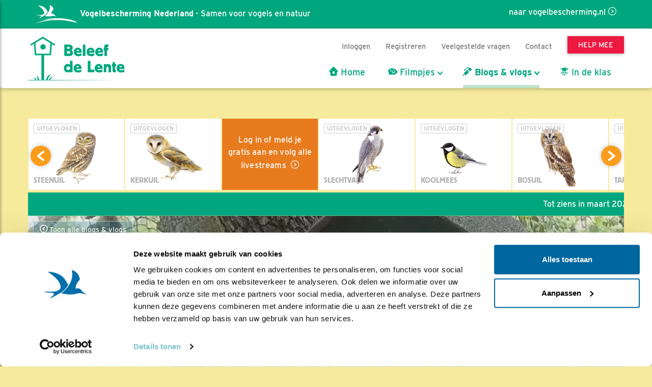

--- FILE ---
content_type: text/html;charset=UTF-8
request_url: https://www.vogelbescherming.nl/beleefdelente/blog/lezen/voor-het-geluk-geboren
body_size: 13281
content:
<!DOCTYPE html>
<html lang="nl"><head><title>Voor&#x20;het&#x20;geluk&#x20;geboren | Vogelbescherming</title>
			<!--
	New Story | https://www.newstory.nl
	Erasmusweg 19 | 2202 CA Noordwijk aan Zee | The Netherlands
	T +31(0)71 364 11 11 | E hello@newstory.nl
-->
			<script data-cookieconsent="ignore">
    function getCons(regex){
        const consentString = document.cookie.split('; ').find(row => row.startsWith('CookieConsent='));
        return regex.test(consentString) ? "granted" : "denied";
    }
    window.dataLayer = window.dataLayer || [];
    function gtag(){dataLayer.push(arguments);}
    gtag("consent", "default", {
        ad_personalization: getCons(/marketing:true/),
        ad_storage: getCons(/marketing:true/),
        ad_user_data: getCons(/marketing:true/),
        analytics_storage: getCons(/statistics:true/),
        functionality_storage: getCons(/preferences:true/),
        personalization_storage: getCons(/preferences:true/),
        security_storage: "granted",
        wait_for_update: 0
    });
    gtag("set", "ads_data_redaction", true);
    gtag("set", "url_passthrough", false);
    window.uetq = window.uetq || [];
    window.uetq.push('consent', 'default', {
        'ad_storage': getCons(/marketing:true/)
    });
    window.addEventListener('CookiebotOnConsentReady', function() {
        window.uetq.push('consent', 'update', {
            'ad_storage': Cookiebot.consent.marketing ? 'granted' : 'denied'
        });
    });
</script>
<script id="Cookiebot" src="https://consent.cookiebot.eu/uc.js" data-culture="nl" data-cbid="534eec85-79ac-40c5-99c2-85659f72a539" data-consentmode-defaults="disabled" data-blockingmode="auto" type="text/javascript"></script>
<script data-cookieconsent="ignore">(function(a,s,y,n,c,h,i,d,e){s.className+=' '+y;h.start=1*new Date;
h.end=i=function(){s.className=s.className.replace(RegExp(' ?'+y),'')};
(a[n]=a[n]||[]).hide=h;setTimeout(function(){i();h.end=null},c);h.timeout=c;
})(window,document.documentElement,'async-hide','dataLayer',4000,
{'GTM-KJ7PTS':true});</script>
<!-- Google Tag Manager -->
<script data-cookieconsent="ignore">(function(w,d,s,l,i){w[l]=w[l]||[];w[l].push({'gtm.start':
new Date().getTime(),event:'gtm.js'});var f=d.getElementsByTagName(s)[0],
j=d.createElement(s),dl=l!='dataLayer'?'&l='+l:'';j.async=true;j.src=
'https://data.vogelbescherming.nl/gtm.js?id='+i+dl;f.parentNode.insertBefore(j,f);
})(window,document,'script','dataLayer','GTM-KJ7PTS');</script>
<!-- End Google Tag Manager -->
			<meta charset="utf-8">
		<link rel="preload" href="//maxcdn.bootstrapcdn.com/bootstrap/3.3.7/css/bootstrap.min.css" as="style">
		<link rel="preload" href="//cdn-cf.newstory.nl/vbn/vogelbescherming.nl/media/css/style.css?v202511111106" as="style">
		<link rel="preload" href="//cdn-cf.newstory.nl/vbn/fonts/font-awesome-4.7.0-swap/css/font-awesome.min.css" as="style">
		<link rel="preload" href="//use.typekit.net/iec5jhb.css" as="style">
		<link rel="preload" href="//cdn-cf.newstory.nl/vbn/vogelbescherming.nl/subsites/beleefdelente/media/css/beleefdelente.css?b202511111106" as="style">
		<link rel="preload" href="//cdn-cf.newstory.nl/libs/slick-1.8.1/slick/slick.css?202511111106" as="style">
		<link rel="preload" href="//cdn-cf.newstory.nl/libs/slick-1.8.1/slick/slick-theme.css?202511111106" as="style">
<link rel="preload" href="//maxcdn.bootstrapcdn.com/bootstrap/3.3.7/js/bootstrap.min.js" as="script">
			<meta property="og:title" content="Voor&#x20;het&#x20;geluk&#x20;geboren">
	<meta name="description" content="Twee&#x20;zorgzame&#x20;ouders,&#x20;toegewijde&#x20;pleegouders,&#x20;een&#x20;pracht&#x20;van&#x20;een&#x20;dak&#x20;boven&#x20;je&#x20;hoofd,&#x20;een&#x20;gastvrije&#x20;perenboom&#x20;en&#x20;een&#x20;menukaart&#x20;om&#x20;je&#x20;vingers&#x20;bij&#x20;af&#x20;te&#x20;likken.&#x20;Some&#x20;have&#x20;it&#x20;all&#x21;&#x20;Ons&#x20;drietal&#x20;lijkt&#x20;voor&#x20;het&#x20;geluk&#x20;geboren.&#x20;Vooral&#x20;de&#x20;catering&#x20;is&#x20;bijzonder&#x3a;&#x20;&#x2a;&#x2a;&#x2a;,&#x20;zowel&#x20;voor&#x20;de&#x20;keuken&#x20;als&#x20;voor&#x20;de&#x20;bediening.">
	<meta property="og:description" content="Twee&#x20;zorgzame&#x20;ouders,&#x20;toegewijde&#x20;pleegouders,&#x20;een&#x20;pracht&#x20;van&#x20;een&#x20;dak&#x20;boven&#x20;je&#x20;hoofd,&#x20;een&#x20;gastvrije&#x20;perenboom&#x20;en&#x20;een&#x20;menukaart&#x20;om&#x20;je&#x20;vingers&#x20;bij&#x20;af&#x20;te&#x20;likken.&#x20;Some&#x20;have&#x20;it&#x20;all&#x21;&#x20;Ons&#x20;drietal&#x20;lijkt&#x20;voor&#x20;het&#x20;geluk&#x20;geboren.&#x20;Vooral&#x20;de&#x20;catering&#x20;is&#x20;bijzonder&#x3a;&#x20;&#x2a;&#x2a;&#x2a;,&#x20;zowel&#x20;voor&#x20;de&#x20;keuken&#x20;als&#x20;voor&#x20;de&#x20;bediening.">
	<meta name="keywords" content="vogelbescherming nederland beleef de lente blog Steenuil">
	<meta class="swiftype" name="title" data-type="string" content="Voor&#x20;het&#x20;geluk&#x20;geboren">
			<meta class="swiftype" name="sections" data-type="string" content="Beleef de Lente &gt; Blogs &amp; vlogs">
			<meta class="swiftype" name="tags" data-type="string" content="sectie-1513">
		<meta class="swiftype" name="published_at" data-type="date" content="2020-06-07">
		<meta name="CreationDate" content="2020-06-07">
		<meta property="article:published_time " content="2020-06-07">
		<link rel="image_src" href="https://cdn-img.newstory.nl/vbn/images/optimized/1490d513-b049-4b01-a935-88f8518e67f0.jpg&amp;h=630&amp;w=1000&amp;mode=crop&amp;v=1591514319">
		<meta property="og:image" content="https://cdn-img.newstory.nl/vbn/images/optimized/1490d513-b049-4b01-a935-88f8518e67f0.jpg&amp;h=630&amp;w=1000&amp;mode=crop&amp;v=1591514319">
		<meta property="og:image:type" content="image/jpeg">
		<meta property="og:image:width" content="1000">
		<meta name="twitter:card" content="summary_large_image">
		<meta name="twitter:image" content="https://cdn-img.newstory.nl/vbn/images/optimized/1490d513-b049-4b01-a935-88f8518e67f0.jpg&amp;h=630&amp;w=1000&amp;mode=crop&amp;v=1591514319">
		<meta class="swiftype" name="image" data-type="enum" content="https://cdn-img.newstory.nl/vbn/images/optimized/1490d513-b049-4b01-a935-88f8518e67f0.jpg&amp;h=630&amp;w=1000&amp;mode=crop&amp;v=1591514319">
	<meta name="twitter:site" content="@vogelnieuws">
	<meta name="twitter:title" content="Voor&#x20;het&#x20;geluk&#x20;geboren">
	<meta name="twitter:description" content="Twee&#x20;zorgzame&#x20;ouders,&#x20;toegewijde&#x20;pleegouders,&#x20;een&#x20;pracht&#x20;van&#x20;een&#x20;dak&#x20;boven&#x20;je&#x20;hoofd,&#x20;een&#x20;gastvrije&#x20;perenboom&#x20;en&#x20;een&#x20;menukaart&#x20;om&#x20;je&#x20;vingers&#x20;bij&#x20;af&#x20;te&#x20;likken.&#x20;Some&#x20;have&#x20;it&#x20;all&#x21;&#x20;Ons&#x20;drietal&#x20;lijkt&#x20;voor&#x20;het&#x20;geluk&#x20;geboren.&#x20;Vooral&#x20;de&#x20;catering&#x20;is&#x20;bijzonder&#x3a;&#x20;&#x2a;&#x2a;&#x2a;,&#x20;zowel&#x20;voor&#x20;de&#x20;keuken&#x20;als&#x20;voor&#x20;de&#x20;bediening.">
		<link rel="canonical" href="https://www.vogelbescherming.nl/beleefdelente/blog/lezen/voor-het-geluk-geboren" />
		<meta class="swiftype" name="url" data-type="enum" content="https://www.vogelbescherming.nl/beleefdelente/blog/lezen/voor-het-geluk-geboren">
		<meta property="og:url" content="https://www.vogelbescherming.nl/beleefdelente/blog/lezen/voor-het-geluk-geboren" />
		<link rel="shortlink" type="text/html" href="https://www.vogelbescherming.nl/?pagina=1531&post=2160">
	<link rel="prev" href="https://www.vogelbescherming.nl/beleefdelente/blog/lezen/dat-is-toch-niet-normaal-" />
	<link rel="next" href="https://www.vogelbescherming.nl/beleefdelente/blog/lezen/dames-en-heren" />
		<meta name="robots" content="index, follow">
		<meta name="ss360" content="noindex" />
<meta name="Author" content="Vogelbescherming Nederland">
<meta name="viewport" content="width=device-width, initial-scale=1.0">
<meta name="format-detection" content="telephone=no">
<meta http-equiv="X-UA-Compatible" content="IE=edge">
<meta name="vbn-category" content="">
<script defer="defer" async="async" src="//d81mfvml8p5ml.cloudfront.net/dsgstx9z.js" data-cookieconsent="statistics" type="text/plain"></script>
		<link href="//maxcdn.bootstrapcdn.com/bootstrap/3.3.7/css/bootstrap.min.css" rel="stylesheet">
		<link href="//cdn-cf.newstory.nl/vbn/vogelbescherming.nl/media/css/style.css?v202511111106" rel="stylesheet">
		<link href="//cdn-cf.newstory.nl/vbn/fonts/font-awesome-4.7.0-swap/css/font-awesome.min.css" rel="stylesheet">
		<link href="//use.typekit.net/iec5jhb.css" rel="stylesheet">
		<link href="//cdn-cf.newstory.nl/vbn/vogelbescherming.nl/subsites/beleefdelente/media/css/beleefdelente.css?b202511111106" rel="stylesheet">
		<link href="//cdn-cf.newstory.nl/libs/slick-1.8.1/slick/slick.css?202511111106" rel="stylesheet">
		<link href="//cdn-cf.newstory.nl/libs/slick-1.8.1/slick/slick-theme.css?202511111106" rel="stylesheet">
		<link href="//cdn-cf.newstory.nl/libs/slick-1.8.1/slick/slick.css" rel="stylesheet">
		<script src="//code.jquery.com/jquery-1.12.4.min.js" data-cookieconsent="ignore"></script>
<link rel="alternate" type="application/rss+xml" title="RSS Nieuws" href="/?act=nieuws.rss" />
<!-- Le fav and touch icons -->
<link rel="shortcut icon" href="//cdn-cf.newstory.nl/vbn/img/favicon.ico">
<link rel="apple-touch-icon-precomposed" sizes="144x144" href="//cdn-cf.newstory.nl/vbn/vogelbescherming.nl/media/img/apple-touch-icon-144-precomposed.png">
<link rel="apple-touch-icon-precomposed" sizes="114x114" href="//cdn-cf.newstory.nl/vbn/vogelbescherming.nl/media/img/apple-touch-icon-114-precomposed.png">
<link rel="apple-touch-icon-precomposed" sizes="72x72" href="//cdn-cf.newstory.nl/vbn/vogelbescherming.nl/media/img/apple-touch-icon-72-precomposed.png">
<link rel="apple-touch-icon-precomposed" href="//cdn-cf.newstory.nl/vbn/vogelbescherming.nl/media/img/apple-touch-icon-57-precomposed.png">
</head><body id="pag1531" class="templ49 sectie1513">
			<!-- Google Tag Manager (noscript) -->
<noscript><iframe src="https://data.vogelbescherming.nl/ns.html?id=GTM-KJ7PTS"
height="0" width="0" style="display:none;visibility:hidden"></iframe></noscript>
<!-- End Google Tag Manager (noscript) -->
<a href="#vervolgpag" class="skipnav" data-swiftype-index="false">Navigatie overslaan</a>
<div class="wrapper">
			<nav id="sidebar" data-swiftype-index="false">
    <div id="dismiss">
        <i class="fa fa-arrow-left"></i>
    </div>
    <div class="sidebar-header">
        <a class="navbar-brand" href="/"><span class="hidden">Vogelbescherming.nl</span></a>
    </div>
    <ul class="list-unstyled mainops">
        <li>
            <a href="/beleefdelente">Home</a>
        </li>
        <li>
                <a href="#mnu1515" class="klaptoggle" data-toggle="collapse" aria-expanded="false">Filmpjes</a>
                <ul class="collapse list-unstyled" id="mnu1515">
                            <li><a href="/beleefdelente/filmpjes/?uitgelicht=1">Mooiste filmpjes</a></li>
                            <li><a href="/beleefdelente/filmpjes/?les=1">Geschikt voor in de les</a></li>
                            <li><a href="/beleefdelente/filmpjes">Alle vogels</a></li>
                                <li><a href="/beleefdelente/filmpjes/?vogel=213">Steenuil</a></li>
                                <li><a href="/beleefdelente/filmpjes/?vogel=100">Kerkuil</a></li>
                                <li><a href="/beleefdelente/filmpjes/?vogel=198">Slechtvalk</a></li>
                                <li><a href="/beleefdelente/filmpjes/?vogel=121">Koolmees</a></li>
                                <li><a href="/beleefdelente/filmpjes/?vogel=22">Bosuil</a></li>
                                <li><a href="/beleefdelente/filmpjes/?vogel=221">Tapuit</a></li>
                                <li><a href="/beleefdelente/filmpjes/?vogel=226">Torenvalk</a></li>
                                <li><a href="/beleefdelente/filmpjes/?vogel=143">Merel</a></li>
                                <li><a href="/beleefdelente/filmpjes/?vogel=49">Gekraagde roodstaart</a></li>
                                <li><a href="/beleefdelente/filmpjes/?vogel=11">Boerenzwaluw</a></li>
                                <li><a href="/beleefdelente/filmpjes/?vogel=726">Boerenlandvogels</a></li>
                                <li><a href="/beleefdelente/filmpjes/?vogel=255">Zeearend</a></li>
                                <li><a href="/beleefdelente/filmpjes/?vogel=723">Vijver</a></li>
                                <li><a href="/beleefdelente/filmpjes/?vogel=234">Visarend</a></li>
                </ul>
        </li>
        <li>
                <a href="#mnu1530" class="klaptoggle" data-toggle="collapse" aria-expanded="false">Blogs & vlogs</a>
                <ul class="collapse list-unstyled" id="mnu1530">
                            <li><a href="/beleefdelente/blog">Alle vogels</a></li>
                                <li><a href="/beleefdelente/blog/?vogel=213">Steenuil</a></li>
                                <li><a href="/beleefdelente/blog/?vogel=100">Kerkuil</a></li>
                                <li><a href="/beleefdelente/blog/?vogel=198">Slechtvalk</a></li>
                                <li><a href="/beleefdelente/blog/?vogel=121">Koolmees</a></li>
                                <li><a href="/beleefdelente/blog/?vogel=22">Bosuil</a></li>
                                <li><a href="/beleefdelente/blog/?vogel=221">Tapuit</a></li>
                                <li><a href="/beleefdelente/blog/?vogel=226">Torenvalk</a></li>
                                <li><a href="/beleefdelente/blog/?vogel=143">Merel</a></li>
                                <li><a href="/beleefdelente/blog/?vogel=49">Gekraagde roodstaart</a></li>
                                <li><a href="/beleefdelente/blog/?vogel=11">Boerenzwaluw</a></li>
                                <li><a href="/beleefdelente/blog/?vogel=726">Boerenlandvogels</a></li>
                                <li><a href="/beleefdelente/blog/?vogel=255">Zeearend</a></li>
                                <li><a href="/beleefdelente/blog/?vogel=723">Vijver</a></li>
                                <li><a href="/beleefdelente/blog/?vogel=234">Visarend</a></li>
                </ul>
        </li>
        <li>
                <a href="/beleefdelente/indeklas">In de klas</a>
        </li>
    </ul>
    <ul class="metanav list-unstyled">
        <li class="wordlid"><a href="/beleefdelente//help-mee/steun-ons/word-lid-of-doneer-nu">&gt;&gt; Help mee</a></li>
            <li><a href="/inloggen">Inloggen</a></li>
            <li><a href="/registreren">Maak account aan</a></li>
        <li><a href="/beleefdelente/veelgesteldevragen">Veelgestelde vragen</a></li>
        <li><a href="/contact/contactgegevens">Contact</a></li>
        <li><a href="/">Vogelbescherming.nl</a></li>
    </ul>
</nav>
	<section id="bdl-vbn-balk" data-swiftype-index="false" aria-label="Vogelbescherming">
<div class="container">
	<a href="/" class="pull-right link-pijl">naar vogelbescherming.nl</a>
	<a href="/"><img src="//cdn-cf.newstory.nl/vbn/bdl/media/img/logo-vbn-wit.png" alt="Vogelbescherming Nederland"> <strong>Vogelbescherming Nederland</strong> - Samen voor vogels en natuur</a>
</div>
</section>
<div class="navbar navbar-default" role="navigation" data-swiftype-index="false">
<div class="uitklapfocus">
	<div class="container navbinnenste">
		<div class="navbar-header">
			<a class="navbar-brand" href="/beleefdelente"><span class="hidden">Beleef de Lente</span></a>
                <div id="mobilenav">
                    <a href="/help-mee/steun-ons/word-lid?code=LW00314"><span class="btn btn-roze">Help mee</span></a>
                    <button id="sidebarCollapse" type="button" class="navbar-toggle" data-toggle="collapse">
                        <span class="sr-only">Menu</span>
                        <span class="icon-bar"></span>
                        <span class="icon-bar"></span>
                        <span class="icon-bar"></span>
                    </button>
                </div>
		</div>
		<div id="desktopnav" class="collapse in">
			<ul id="metamenu" class="nav navbar-nav navbar-right">
		<li><a href="/inloggen">Inloggen</a></li>
		<li><a href="/registreren">Registreren</a></li>
	<li><a href="/beleefdelente/veelgesteldevragen">Veelgestelde vragen</a></li>
	<li><a href="/beleefdelente/contact1">Contact</a></li>
	<li><a href="/beleefdelente//help-mee/steun-ons/word-lid-of-doneer-nu"><span class="btn btn-roze">Help mee</span></a></li>
</ul>
			<ul class="nav navbar-nav pull-right" id="mainmenu">
	<li class="homelink"><a href="/beleefdelente"><i class="bdlico-nestelen"></i> Home</a></li>
		<li class="link1515 dropdown">
			<a href="/beleefdelente/filmpjes" class="dropdown-toggle" data-toggle="dropdown">
				<i class="bdlico-camera"></i>
				 Filmpjes</a>
			<ul class="dropdown-menu">
				<li>
					<div class="container biguitklap">
							<div class="kolom">
								<ul class="list-unstyled">
									<li><a href="/beleefdelente/filmpjes/?uitgelicht=1">Mooiste filmpjes</a></li>
									<li><a href="/beleefdelente/filmpjes/?les=1">Geschikt voor in de les</a></li>
									<li><a href="/beleefdelente/filmpjes/">Alle vogels</a></li>
										<li>
											<a href="/beleefdelente/filmpjes/?vogel=726">Boerenlandvogels</a>
										</li>
										<li>
											<a href="/beleefdelente/filmpjes/?vogel=11">Boerenzwaluw</a>
										</li>
										<li>
											<a href="/beleefdelente/filmpjes/?vogel=22">Bosuil</a>
										</li>
										<li>
											<a href="/beleefdelente/filmpjes/?vogel=49">Gekraagde roodstaart</a>
										</li>
								</ul>
							</div>
							<div class="kolom">
								<ul class="list-unstyled">
										<li>
											<a href="/beleefdelente/filmpjes/?vogel=100">Kerkuil</a>
										</li>
										<li>
											<a href="/beleefdelente/filmpjes/?vogel=121">Koolmees</a>
										</li>
										<li>
											<a href="/beleefdelente/filmpjes/?vogel=143">Merel</a>
										</li>
										<li>
											<a href="/beleefdelente/filmpjes/?vogel=198">Slechtvalk</a>
										</li>
										<li>
											<a href="/beleefdelente/filmpjes/?vogel=213">Steenuil</a>
										</li>
										<li>
											<a href="/beleefdelente/filmpjes/?vogel=221">Tapuit</a>
										</li>
										<li>
											<a href="/beleefdelente/filmpjes/?vogel=226">Torenvalk</a>
										</li>
										<li>
											<a href="/beleefdelente/filmpjes/?vogel=723">Vijver</a>
										</li>
										<li>
											<a href="/beleefdelente/filmpjes/?vogel=234">Visarend</a>
										</li>
										<li>
											<a href="/beleefdelente/filmpjes/?vogel=255">Zeearend</a>
										</li>
								</ul>
							</div>
	<div class="kolom">
		<a href="https://www.vogelbescherming.nl/beleefdelente/filmpjes/?vogel=100" class="imgblok">
			<p><img src="https://cdn-img.newstory.nl/vbn/images/optimized/8807d87f-9cf2-49ff-ae98-3e78363269b5.jpg&amp;h=200&amp;w=300&amp;v=1584545254" class="img-responsive" loading="lazy" alt="Videostill kerkuil Beleef de Lente"></p>
			<p class="hr"></p>
			<p class="bijschrift">Filmpjes van de kerkuil</p>
			<p class="subtitel"><small></small></p>
		</a>
		</div>
	<div class="kolom">
		<a href="https://www.vogelbescherming.nl/beleefdelente/filmpjes/?vogel=723" class="imgblok">
			<p><img src="https://cdn-img.newstory.nl/vbn/images/optimized/470173b0-1f43-4301-924c-f75727183654.jpg&amp;h=200&amp;w=300&amp;v=1584545254" class="img-responsive" loading="lazy" alt="Videostill roodborst Beleef de Lente"></p>
			<p class="hr"></p>
			<p class="bijschrift">Bekijk welke vogels er komen bij de vijver</p>
			<p class="subtitel"><small></small></p>
		</a>
		</div>
					</div>
				</li>
			</ul>
		</li>
		<li class="link1530 dropdown active">
			<a href="/beleefdelente/blog" class="dropdown-toggle" data-toggle="dropdown">
				<i class="bdlico-pen"></i>
				 Blogs & vlogs</a>
			<ul class="dropdown-menu">
				<li>
					<div class="container biguitklap">
							<div class="kolom">
								<ul class="list-unstyled">
									<li><a href="/beleefdelente/blog/">Alle vogels</a></li>
										<li>
											<a href="/beleefdelente/blog/?vogel=726">Boerenlandvogels</a>
										</li>
										<li>
											<a href="/beleefdelente/blog/?vogel=11">Boerenzwaluw</a>
										</li>
										<li>
											<a href="/beleefdelente/blog/?vogel=22">Bosuil</a>
										</li>
										<li>
											<a href="/beleefdelente/blog/?vogel=49">Gekraagde roodstaart</a>
										</li>
								</ul>
							</div>
							<div class="kolom">
								<ul class="list-unstyled">
										<li>
											<a href="/beleefdelente/blog/?vogel=100">Kerkuil</a>
										</li>
										<li>
											<a href="/beleefdelente/blog/?vogel=121">Koolmees</a>
										</li>
										<li>
											<a href="/beleefdelente/blog/?vogel=143">Merel</a>
										</li>
										<li>
											<a href="/beleefdelente/blog/?vogel=198">Slechtvalk</a>
										</li>
										<li>
											<a href="/beleefdelente/blog/?vogel=213">Steenuil</a>
										</li>
										<li>
											<a href="/beleefdelente/blog/?vogel=221">Tapuit</a>
										</li>
										<li>
											<a href="/beleefdelente/blog/?vogel=226">Torenvalk</a>
										</li>
										<li>
											<a href="/beleefdelente/blog/?vogel=723">Vijver</a>
										</li>
										<li>
											<a href="/beleefdelente/blog/?vogel=234">Visarend</a>
										</li>
										<li>
											<a href="/beleefdelente/blog/?vogel=255">Zeearend</a>
										</li>
								</ul>
							</div>
	<div class="kolom">
		<a href="https://www.vogelbescherming.nl/beleefdelente/blog/?vogel=155" class="imgblok">
			<p><img src="https://cdn-img.newstory.nl/vbn/images/optimized/d9d8e110-a07d-483d-b2d4-8037437781e4.jpg&amp;h=200&amp;w=300&amp;v=1614768437" class="img-responsive" loading="lazy" alt="Oehoe / Shutterstock"></p>
			<p class="hr"></p>
			<p class="bijschrift">De blogs en vlogs over de oehoe</p>
			<p class="subtitel"><small></small></p>
		</a>
		</div>
	<div class="kolom">
		<a href="https://www.vogelbescherming.nl/beleefdelente/blog/?vogel=255" class="imgblok">
			<p><img src="https://cdn-img.newstory.nl/vbn/images/optimized/5d122468-6cdc-44a4-a153-270f8d53a4a8.PNG&amp;h=200&amp;w=300&amp;v=1690457596" class="img-responsive" loading="lazy" alt="Videostill beleef de lente"></p>
			<p class="hr"></p>
			<p class="bijschrift">Volg de zeearend </p>
			<p class="subtitel"><small></small></p>
		</a>
		</div>
					</div>
				</li>
			</ul>
		</li>
		<li class="link1610">
			<a href="/beleefdelente/indeklas" class="dropdown-toggle">
				<i class="bdlico-lestip"></i>
				 In de klas</a>
			<ul class="dropdown-menu">
				<li>
					<div class="container biguitklap">
					</div>
				</li>
			</ul>
		</li>
</ul>
		</div>
	</div>
</div>
</div>
			<div class="container krap">
			<section class="vogel-picker row no-gutter vogelblokken slider" aria-label="De vogels" data-swiftype-index="false" data-currentslide="0">
		<div class="col-lg-2 col-md-4 blok sliderblok custom-width">
			<div class="well vogel vogel-213">
				<div class="vogeltje " style="background-image: url(https://cdn-img.newstory.nl/vbn/images/optimized/d606a00f-24b7-4099-9cd9-1ffa06ce7db0.png&amp;h=110&amp;w=100&amp;v=1512056498); bottom: 10px; right: 30px; height: 110px"></div>
				<div class="omschr">
					<p class="vogelstatus status-3">Uitgevlogen</p>
					<p class="naam berthold">Steenuil</p>
				</div>
					<a href="/beleefdelente/steenuil" class="overlay"><span class="hidden">Lees verder</span></a>
			</div>
		</div>
		<div class="col-lg-2 col-md-4 blok sliderblok custom-width">
			<div class="well vogel vogel-100">
				<div class="vogeltje " style="background-image: url(https://cdn-img.newstory.nl/vbn/images/optimized/1a6b543a-2194-4e8d-89d0-a7b07fb2e067.png&amp;h=120&amp;w=120&amp;v=1512056498); bottom: 5px; right: 20px; height: 120px"></div>
				<div class="omschr">
					<p class="vogelstatus status-3">Uitgevlogen</p>
					<p class="naam berthold">Kerkuil</p>
				</div>
					<a href="/beleefdelente/kerkuil" class="overlay"><span class="hidden">Lees verder</span></a>
			</div>
		</div>
		<div class="col-lg-2 col-md-4 blok sliderblok opvulblok custom-width" id="stream-cta">
			<div class="well vogel vogel-nieuwsbrief">
					<a href="/inloggen" class="link-pijl">
						Log in of meld je gratis aan en volg alle livestreams
					</a>
			</div>
		</div>
		<div class="col-lg-2 col-md-4 blok sliderblok custom-width">
			<div class="well vogel vogel-198">
				<div class="vogeltje " style="background-image: url(https://cdn-img.newstory.nl/vbn/images/optimized/3bea50e2-a828-4665-841d-3f87e92a922a.png&amp;h=120&amp;w=100&amp;v=1512056498); bottom: 10px; right: 5px; height: 120px"></div>
				<div class="omschr">
					<p class="vogelstatus status-3">Uitgevlogen</p>
					<p class="naam berthold">Slechtvalk</p>
				</div>
					<a href="/beleefdelente/slechtvalk" class="overlay"><span class="hidden">Lees verder</span></a>
			</div>
		</div>
		<div class="col-lg-2 col-md-4 blok sliderblok custom-width">
			<div class="well vogel vogel-121">
				<div class="vogeltje " style="background-image: url(https://cdn-img.newstory.nl/vbn/images/optimized/9a69d4d5-725e-4c67-ada0-a3421c203a6c.png&amp;h=90&amp;w=100&amp;v=1512056498); bottom: 20px; right: 15px; height: 90px"></div>
				<div class="omschr">
					<p class="vogelstatus status-3">Uitgevlogen</p>
					<p class="naam berthold">Koolmees</p>
				</div>
					<a href="/beleefdelente/koolmees" class="overlay"><span class="hidden">Lees verder</span></a>
			</div>
		</div>
		<div class="col-lg-2 col-md-4 blok sliderblok custom-width">
			<div class="well vogel vogel-22">
				<div class="vogeltje " style="background-image: url(https://cdn-img.newstory.nl/vbn/images/optimized/721fc345-b4bc-4eb4-9478-c99ceaca9935.png&amp;h=120&amp;w=100&amp;v=1512056498); bottom: 5px; right: 10px; height: 120px"></div>
				<div class="omschr">
					<p class="vogelstatus status-3">Uitgevlogen</p>
					<p class="naam berthold">Bosuil</p>
				</div>
					<a href="/beleefdelente/bosuil" class="overlay"><span class="hidden">Lees verder</span></a>
			</div>
		</div>
		<div class="col-lg-2 col-md-4 blok sliderblok custom-width">
			<div class="well vogel vogel-221">
				<div class="vogeltje " style="background-image: url(https://cdn-img.newstory.nl/vbn/images/optimized/0be226b0-c624-4d32-9849-ffc9607273c3.png&amp;h=100&amp;w=100&amp;v=1512056498); bottom: 5px; right: 5px; height: 100px"></div>
				<div class="omschr">
					<p class="vogelstatus status-3">Uitgevlogen</p>
					<p class="naam berthold">Tapuit</p>
				</div>
					<a href="/beleefdelente/tapuit" class="overlay"><span class="hidden">Lees verder</span></a>
			</div>
		</div>
		<div class="col-lg-2 col-md-4 blok sliderblok custom-width">
			<div class="well vogel vogel-226">
				<div class="vogeltje " style="background-image: url(https://cdn-img.newstory.nl/vbn/images/optimized/ebf77b34-549e-46e3-80a7-d1450c061757.png&amp;h=100&amp;w=120&amp;v=1512056498); bottom: 5px; right: 20px; height: 100px"></div>
				<div class="omschr">
					<p class="vogelstatus status-3">Uitgevlogen</p>
					<p class="naam berthold">Torenvalk</p>
				</div>
					<a href="/beleefdelente/torenvalk" class="overlay"><span class="hidden">Lees verder</span></a>
			</div>
		</div>
		<div class="col-lg-2 col-md-4 blok sliderblok custom-width">
			<div class="well vogel vogel-143">
				<div class="vogeltje " style="background-image: url(https://cdn-img.newstory.nl/vbn/images/optimized/0847f17b-a108-4191-98c0-446a564b420f.png&amp;h=100&amp;w=120&amp;v=1512056498); bottom: 10px; right: 30px; height: 100px"></div>
				<div class="omschr">
					<p class="vogelstatus status-3">Uitgevlogen</p>
					<p class="naam berthold">Merel</p>
				</div>
					<a href="/beleefdelente/merel" class="overlay"><span class="hidden">Lees verder</span></a>
			</div>
		</div>
		<div class="col-lg-2 col-md-4 blok sliderblok custom-width">
			<div class="well vogel vogel-49">
				<div class="vogeltje " style="background-image: url(https://cdn-img.newstory.nl/vbn/images/optimized/479193fd-72cd-4f95-b152-67742c039e9f.png&amp;h=100&amp;w=100&amp;v=1512056498); bottom: 20px; right: 30px; height: 100px"></div>
				<div class="omschr">
					<p class="vogelstatus status-3">Uitgevlogen</p>
					<p class="naam berthold">Gekraagde roodstaart</p>
				</div>
					<a href="/beleefdelente/gekraagde-roodstaart" class="overlay"><span class="hidden">Lees verder</span></a>
			</div>
		</div>
		<div class="col-lg-2 col-md-4 blok sliderblok custom-width">
			<div class="well vogel vogel-11">
				<div class="vogeltje " style="background-image: url(https://cdn-img.newstory.nl/vbn/images/optimized/f57a6f2a-86a0-4111-8465-c9067f70a87a.png&amp;h=120&amp;w=120&amp;v=1512056498); bottom: 10px; right: 5px; height: 120px"></div>
				<div class="omschr">
					<p class="vogelstatus status-3">Uitgevlogen</p>
					<p class="naam berthold">Boerenzwaluw</p>
				</div>
					<a href="/beleefdelente/boerenzwaluw" class="overlay"><span class="hidden">Lees verder</span></a>
			</div>
		</div>
		<div class="col-lg-2 col-md-4 blok sliderblok custom-width">
			<div class="well vogel vogel-726">
				<div class="vogeltje " style="background-image: url(https://cdn-img.newstory.nl/vbn/images/optimized/77df3fdd-a0d9-4a05-b89d-d0c5c1605298.png&amp;h=130&amp;w=130&amp;v=1646300616); bottom: 5px; right: 5px; height: 130px"></div>
				<div class="omschr">
					<p class="vogelstatus status-3">Uitgevlogen</p>
					<p class="naam berthold">Boerenlandvogels</p>
				</div>
					<a href="/beleefdelente/boerenlandvogels" class="overlay"><span class="hidden">Lees verder</span></a>
			</div>
		</div>
		<div class="col-lg-2 col-md-4 blok sliderblok custom-width">
			<div class="well vogel vogel-255">
				<div class="vogeltje " style="background-image: url(https://cdn-img.newstory.nl/vbn/images/optimized/2fdcc606-c418-4760-b333-a21e7d230775.png&amp;h=100&amp;w=100&amp;v=1693927493); bottom: 5px; right: 5px; height: 100px"></div>
				<div class="omschr">
					<p class="vogelstatus status-3">Uitgevlogen</p>
					<p class="naam berthold">Zeearend</p>
				</div>
					<a href="/beleefdelente/zeearend" class="overlay"><span class="hidden">Lees verder</span></a>
			</div>
		</div>
		<div class="col-lg-2 col-md-4 blok sliderblok opvulblok custom-width">
			<div class="well vogel vogel-nieuwsbrief vogel-tikkie">
				<a href="/beleefdelente//help-mee/steun-ons/word-lid-of-doneer-nu" class="link-pijl">
					Geniet je van de vogels? Help een Tikkie mee
				</a>
			</div>
		</div>
		<div class="col-lg-2 col-md-4 blok sliderblok custom-width">
			<div class="well vogel vogel-723">
				<div class="vogeltje " style="background-image: url(https://cdn-img.newstory.nl/vbn/images/optimized/25d47842-43e6-4d0d-811c-0b53127aa110.png&amp;h=130&amp;w=130&amp;v=1584094783); bottom: 5px; right: 5px; height: 130px"></div>
				<div class="omschr">
					<p class="vogelstatus status-5">Geen broedsel</p>
					<p class="naam berthold">Vijver</p>
				</div>
					<a href="/beleefdelente/vijver" class="overlay"><span class="hidden">Lees verder</span></a>
			</div>
		</div>
		<div class="col-lg-2 col-md-4 blok sliderblok custom-width">
			<div class="well vogel vogel-234">
				<div class="vogeltje " style="background-image: url(https://cdn-img.newstory.nl/vbn/images/optimized/b7792848-2870-4933-b9ae-edada587b94f.png&amp;h=100&amp;w=100&amp;v=1695123468); bottom: 5px; right: 5px; height: 100px"></div>
				<div class="omschr">
					<p class="vogelstatus status-5">Geen broedsel</p>
					<p class="naam berthold">Visarend</p>
				</div>
					<a href="/beleefdelente/visarend" class="overlay"><span class="hidden">Lees verder</span></a>
			</div>
		</div>
</section>
			<div class="marquee" data-swiftype-index="false">
	<a href="#">Tot ziens in maart 2026!</a> &nbsp; * &nbsp; <a href="#">Seizoen 2025 is ten einde, maar volgend jaar komt BDL terug!</a> &nbsp; * &nbsp; <a href="#">Genoten van de beelden? Toon je waardering met een tikkie of een donatie!</a> &nbsp; * &nbsp; <a href="#">Alle weblogs en clipjes blijven het hele jaar zichtbaar</a> &nbsp; * &nbsp; <a href="#">Bedankt voor het kijken en graag tot volgend jaar!</a>
</div>
			</div>
<div class="container bredekantlijn" id="vervolgpag">
<!-- do bdlblog.details -->
			<script type="application/ld+json">
	{
	  "@context": "http://schema.org",
	  "@type": "NewsArticle",
	  "headline": "Voor het geluk geboren",
	  "image": "https://cdn-img.newstory.nl/vbn/images/optimized/1490d513-b049-4b01-a935-88f8518e67f0.jpg&h=600&w=800&mode=fill&bg=dddddd&v=1591514319",
	  "datePublished": "2020-06-07T09:25",
	  "description": "Twee zorgzame ouders, toegewijde pleegouders, een pracht van een dak boven je hoofd, een gastvrije perenboom en een menukaart om je vingers bij af te likken. Some have it all&#x21; Ons drietal lijkt voor het geluk geboren. Vooral de catering is bijzonder&#x3a; &#x2a;&#x2a;&#x2a;, zowel voor de keuken als voor de bediening.",
	  "url": "https://www.vogelbescherming.nl/beleefdelente/blog/lezen/voor-het-geluk-geboren",
	   "publisher": {
		    "@type": "Organization",
			"name" : "Vogelbescherming Nederland",
			"logo": {
				"@type": "ImageObject",
				"url": "https://www.vogelbescherming.nl/media/img/VBN-logo-kleur.png"
			  }
		  },
	   "author": {
		    "@type": "Person",
		    "name" : "Ronald van Harxen",
		 	"image": "https://cdn-img.newstory.nl/vbn/images/optimized/89d50b41-7211-4234-a959-6b1a5a04af55.jpg&h=600&w=800&mode=fill&bg=dddddd&v=1549894184"
		 	, "worksFor" : "STONE"
		  }
	}
</script>
			<section id="headerbeeld" title="" class="no-side-margin hasbgimg hasmedia" data-swiftype-index="false" aria-label="Header">
		<picture>
				<source
					srcset="https://cdn-img.newstory.nl/vbn/images/optimized/1490d513-b049-4b01-a935-88f8518e67f0.jpg&amp;h=430&amp;w=1170&amp;fmt=webp&amp;v=1591514319 1170w,https://cdn-img.newstory.nl/vbn/images/optimized/1490d513-b049-4b01-a935-88f8518e67f0.jpg&amp;h=355&amp;w=970&amp;fmt=webp&amp;v=1591514319 970w,https://cdn-img.newstory.nl/vbn/images/optimized/1490d513-b049-4b01-a935-88f8518e67f0.jpg&amp;h=275&amp;w=750&amp;fmt=webp&amp;v=1591514319 750w,https://cdn-img.newstory.nl/vbn/images/optimized/1490d513-b049-4b01-a935-88f8518e67f0.jpg&amp;h=176&amp;w=480&amp;fmt=webp&amp;v=1591514319 480w"
					sizes="(min-width: 1200px) 1170px, (min-width: 992px) 970px, (min-width: 480px) 750px, (min-width: 320px) 480px, 100vw"
					type="image/webp">
				<img srcset="https://cdn-img.newstory.nl/vbn/images/optimized/1490d513-b049-4b01-a935-88f8518e67f0.jpg&amp;h=430&amp;w=1170&amp;v=1591514319 1170w,https://cdn-img.newstory.nl/vbn/images/optimized/1490d513-b049-4b01-a935-88f8518e67f0.jpg&amp;h=355&amp;w=970&amp;v=1591514319 970w,https://cdn-img.newstory.nl/vbn/images/optimized/1490d513-b049-4b01-a935-88f8518e67f0.jpg&amp;h=275&amp;w=750&amp;v=1591514319 750w,https://cdn-img.newstory.nl/vbn/images/optimized/1490d513-b049-4b01-a935-88f8518e67f0.jpg&amp;h=176&amp;w=480&amp;v=1591514319 480w"
					sizes="(min-width: 1200px) 1170px, (min-width: 992px) 970px, (min-width: 480px) 750px, (min-width: 320px) 480px, 100vw"
					src="https://cdn-img.newstory.nl/vbn/images/optimized/1490d513-b049-4b01-a935-88f8518e67f0.jpg&amp;h=430&amp;w=1170&amp;v=1591514319"
					alt=""
					class="img-responsive backgroundimg"
					width="1170"
					height="430"
						loading="lazy" decoding="async"
					>
			</picture>
		<a href="/beleefdelente/blog" class="btn btn-groen hidden-print" title="Toon alle blogs &amp; vlogs"><i class="ico icon-cta-link-back"></i> Toon alle blogs &amp; vlogs</a>
	<div class="credits">
			<section class="sharingbuttons pull-right" data-swiftype-index="false">
		<h2 class="hidden">Deel deze pagina</h2>
	<!-- Sharingbutton Facebook -->
	<a class="resp-sharing-button__link" href="https://facebook.com/sharer/sharer.php?u=https://www.vogelbescherming.nl/beleefdelente/blog/lezen/voor-het-geluk-geboren" target="_blank" rel="noopener" aria-label="Delen op Facebook" onClick="
	dataLayer.push({'event':'event','eventCategory':'Share Social','eventAction':'Facebook','eventLabel':'Voor&#x20;het&#x20;geluk&#x20;geboren'});">
		<div class="resp-sharing-button resp-sharing-button--facebook"><div aria-hidden="true" class="resp-sharing-button__icon resp-sharing-button__icon--solid">
		<svg xmlns="http://www.w3.org/2000/svg" viewBox="0 0 24 24"><path d="M18.77 7.46H14.5v-1.9c0-.9.6-1.1 1-1.1h3V.5h-4.33C10.24.5 9.5 3.44 9.5 5.32v2.15h-3v4h3v12h5v-12h3.85l.42-4z"/></svg>
		</div><span class="hidden">Delen op Facebook</span></div>
	</a>
	<!-- Sharingbutton Bluesky -->
	<a class="resp-sharing-button__link" href="https://bsky.app/intent/compose/?text=Voor%20het%20geluk%20geboren%20-%20https://www.vogelbescherming.nl/beleefdelente/blog/lezen/voor-het-geluk-geboren" target="_blank" rel="noopener" aria-label="Delen op Bluesky" onClick="
	dataLayer.push({'event':'event','eventCategory':'Share Social','eventAction':'Bluesky','eventLabel':'Voor&#x20;het&#x20;geluk&#x20;geboren'});">
		<div class="resp-sharing-button resp-sharing-button--bluesky"><div aria-hidden="true" class="resp-sharing-button__icon resp-sharing-button__icon--solid">
			<svg height="22" width="22" viewBox="0 0 600 530" xmlns="http://www.w3.org/2000/svg">
				<path d="m135.72 44.03c66.496 49.921 138.02 151.14 164.28 205.46 26.262-54.316 97.782-155.54 164.28-205.46 47.98-36.021 125.72-63.892 125.72 24.795 0 17.712-10.155 148.79-16.111 170.07-20.703 73.984-96.144 92.854-163.25 81.433 117.3 19.964 147.14 86.092 82.697 152.22-122.39 125.59-175.91-31.511-189.63-71.766-2.514-7.3797-3.6904-10.832-3.7077-7.8964-0.0174-2.9357-1.1937 0.51669-3.7077 7.8964-13.714 40.255-67.233 197.36-189.63 71.766-64.444-66.128-34.605-132.26 82.697-152.22-67.108 11.421-142.55-7.4491-163.25-81.433-5.9562-21.282-16.111-152.36-16.111-170.07 0-88.687 77.742-60.816 125.72-24.795z" fill="#ffffff"/>
			</svg>
		</div><span class="hidden">Delen op Bluesky</span></div>
	</a>
		<!-- Sharingbutton LinkedIn -->
		<a class="resp-sharing-button__link" href="https://www.linkedin.com/shareArticle?mini=true&amp;url=https://www.vogelbescherming.nl/beleefdelente/blog/lezen/voor-het-geluk-geboren&amp;title=Voor%20het%20geluk%20geboren" target="_blank" rel="noopener" aria-label="Delen op LinkedIn" onClick="
	dataLayer.push({'event':'event','eventCategory':'Share Social','eventAction':'LinkedIn','eventLabel':'Voor&#x20;het&#x20;geluk&#x20;geboren'});">
			<div class="resp-sharing-button resp-sharing-button--linkedin"><div aria-hidden="true" class="resp-sharing-button__icon resp-sharing-button__icon--solid">
			<svg xmlns="http://www.w3.org/2000/svg" viewBox="0 0 24 24"><path d="M6.5 21.5h-5v-13h5v13zM4 6.5C2.5 6.5 1.5 5.3 1.5 4s1-2.4 2.5-2.4c1.6 0 2.5 1 2.6 2.5 0 1.4-1 2.5-2.6 2.5zm11.5 6c-1 0-2 1-2 2v7h-5v-13h5V10s1.6-1.5 4-1.5c3 0 5 2.2 5 6.3v6.7h-5v-7c0-1-1-2-2-2z"/></svg>
			</div><span class="hidden">Delen op LinkedIn</span></div>
		</a>
		<!-- Sharingbutton E-Mail -->
		<a class="resp-sharing-button__link" href="mailto:?subject=Voor%20het%20geluk%20geboren&amp;body=https://www.vogelbescherming.nl/beleefdelente/blog/lezen/voor-het-geluk-geboren" target="_self" rel="noopener" aria-label="Delen via e-mail" onClick="
	dataLayer.push({'event':'event','eventCategory':'Share Social','eventAction':'Email','eventLabel':'Voor&#x20;het&#x20;geluk&#x20;geboren'});">
			<div class="resp-sharing-button resp-sharing-button--email"><div aria-hidden="true" class="resp-sharing-button__icon resp-sharing-button__icon--solid">
			<svg xmlns="http://www.w3.org/2000/svg" viewBox="0 0 24 24"><path d="M22 4H2C.9 4 0 4.9 0 6v12c0 1.1.9 2 2 2h20c1.1 0 2-.9 2-2V6c0-1.1-.9-2-2-2zM7.25 14.43l-3.5 2c-.08.05-.17.07-.25.07-.17 0-.34-.1-.43-.25-.14-.24-.06-.55.18-.68l3.5-2c.24-.14.55-.06.68.18.14.24.06.55-.18.68zm4.75.07c-.1 0-.2-.03-.27-.08l-8.5-5.5c-.23-.15-.3-.46-.15-.7.15-.22.46-.3.7-.14L12 13.4l8.23-5.32c.23-.15.54-.08.7.15.14.23.07.54-.16.7l-8.5 5.5c-.08.04-.17.07-.27.07zm8.93 1.75c-.1.16-.26.25-.43.25-.08 0-.17-.02-.25-.07l-3.5-2c-.24-.13-.32-.44-.18-.68s.44-.32.68-.18l3.5 2c.24.13.32.44.18.68z"/></svg>
			</div><span class="hidden">Delen via e-mail</span></div>
		</a>
	<!-- Sharingbutton WhatsApp -->
	<a class="resp-sharing-button__link hidden-sm hidden-md hidden-lg" href="whatsapp://send?text=Voor%20het%20geluk%20geboren%20https://www.vogelbescherming.nl/beleefdelente/blog/lezen/voor-het-geluk-geboren" target="_blank" rel="noopener" aria-label="Delen op WhatsApp" onClick="
	dataLayer.push({'event':'event','eventCategory':'Share Social','eventAction':'WhatsApp','eventLabel':'Voor&#x20;het&#x20;geluk&#x20;geboren'});">
		<div class="resp-sharing-button resp-sharing-button--whatsapp"><div aria-hidden="true" class="resp-sharing-button__icon resp-sharing-button__icon--solid">
		<svg xmlns="http://www.w3.org/2000/svg" viewBox="0 0 24 24"><path d="M20.1 3.9C17.9 1.7 15 .5 12 .5 5.8.5.7 5.6.7 11.9c0 2 .5 3.9 1.5 5.6L.6 23.4l6-1.6c1.6.9 3.5 1.3 5.4 1.3 6.3 0 11.4-5.1 11.4-11.4-.1-2.8-1.2-5.7-3.3-7.8zM12 21.4c-1.7 0-3.3-.5-4.8-1.3l-.4-.2-3.5 1 1-3.4L4 17c-1-1.5-1.4-3.2-1.4-5.1 0-5.2 4.2-9.4 9.4-9.4 2.5 0 4.9 1 6.7 2.8 1.8 1.8 2.8 4.2 2.8 6.7-.1 5.2-4.3 9.4-9.5 9.4zm5.1-7.1c-.3-.1-1.7-.9-1.9-1-.3-.1-.5-.1-.7.1-.2.3-.8 1-.9 1.1-.2.2-.3.2-.6.1s-1.2-.5-2.3-1.4c-.9-.8-1.4-1.7-1.6-2-.2-.3 0-.5.1-.6s.3-.3.4-.5c.2-.1.3-.3.4-.5.1-.2 0-.4 0-.5C10 9 9.3 7.6 9 7c-.1-.4-.4-.3-.5-.3h-.6s-.4.1-.7.3c-.3.3-1 1-1 2.4s1 2.8 1.1 3c.1.2 2 3.1 4.9 4.3.7.3 1.2.5 1.6.6.7.2 1.3.2 1.8.1.6-.1 1.7-.7 1.9-1.3.2-.7.2-1.2.2-1.3-.1-.3-.3-.4-.6-.5z"/></svg>
		</div><span class="hidden">Delen via WhatsApp</span></div>
	</a>
</section>
					<picture>
						<source srcset="https://cdn-img.newstory.nl/vbn/images/optimized/89d50b41-7211-4234-a959-6b1a5a04af55.jpg&amp;h=120&amp;w=120&amp;mode=fill&amp;bg=ffffff&amp;fmt=webp&amp;v=1549894184" type="image/webp">
						<img src="https://cdn-img.newstory.nl/vbn/images/optimized/89d50b41-7211-4234-a959-6b1a5a04af55.jpg&amp;h=120&amp;w=120&amp;mode=fill&amp;bg=ffffff&amp;v=1549894184"
							class="img-responsive img-circle pull-left t"
							alt="Ronald Harxen / Fred van Diem" title="Ronald Harxen / Fred van Diem"
							width="120" height="120"
							loading="lazy" decoding="async">
					</picture>
				<p>Door
					Ronald van Harxen
				<br />
				 Voorzitter werkgroep STONE
				</p>
		<div class="hr"></div>
	</div>
</section>
<h1 data-swiftype-index="false">Voor het geluk geboren</h1>
	<div class="blog-container lb-inner">
		<p class="subtiel" data-swiftype-index="false">
			Ronald van Harxen, STONE |
			 zondag 7 juni 2020 |
			<a href="/index.cfm?act=bdlsocial.love&amp;blog=2160"><i class="bdlico-favoriet-open"></i> Vind ik leuk</a> |
				<a href="/index.cfm?act=bdlsocial.save&amp;blog=2160" title="Om deze blogpost te kunnen bewaren moet u ingelogd zijn. "><i class="bdlico-bewaar-open"></i> Bewaar deze blog</a>
			| <i class="bdlico-favoriet"></i> 904x
		</p>
		<div class="intro">
			Twee zorgzame ouders, toegewijde pleegouders, een pracht van een dak boven je hoofd, een gastvrije perenboom en een menukaart om je vingers bij af te likken. Some have it all! Ons drietal lijkt voor het geluk geboren. Vooral de catering is bijzonder: ***, zowel voor de keuken als voor de bediening.
		</div>
				<div class="imgcontainer type-longread imgmid">
					<picture>
						<source srcset="https://cdn-img.newstory.nl/vbn/images/optimized/2bf11c17-5b4f-42f2-aabc-b47e112cbbb3.jpg&amp;w=780&amp;fmt=webp&amp;v=1591473243" type="image/webp">
						<img src="https://cdn-img.newstory.nl/vbn/images/optimized/2bf11c17-5b4f-42f2-aabc-b47e112cbbb3.jpg&amp;w=780&amp;v=1591473243"
							class="img-responsive esiteimg"
							alt="" title=""
							width="780"
							loading="lazy" decoding="async">
					</picture>
					<em>Het 'pierepoaltje' waarvanaf de uilen naar regenwormen speuren.</em>
				</div>
			<p>Ons drietal is echter niet alleen in het juiste nest nest geboren, maar ook op het juiste moment. En dat is alleen voor echte Guusjes weggelegd. Stripliefhebbers kennen hem wel, de neef van Donald Duck die voor het geluk in de wieg lijkt gelegd. Op het juiste moment geboren is iets wat je als ei of jong niet kunt afdwingen. Daar moet je net als Guus Geluk een klavertje vier voor hebben.</p>
<h2>Het eerste klaverblaadje</h2>
<p>Natuurlijk kun je als ma steenuil niet weten dat er op 5 en 7 mei gemaaid wordt en dat het verstandig is op dat moment kleine jongen te hebben. Toch gebeurde het wel. De maaibeurten kwamen precies op tijd en leverden in een paar dagen tijd bijna 60 muizen op. Precies op het moment dat ze het hardst nodig waren. Een week of twee later het eerste ei gelegd (wat normaal zou zijn geweest) en de piek was voorbij geweest. Kwestie van geluk hebben dus.</p>
<h2>Het tweede klaverblaadje</h2>
<p>Vervolgens breekt er een warme en droge periode aan die ervoor zorgt dat er elke avond honderden meikevers op vrijerspad gaan. Klein kunstje voor de ouders er daar avond aan avond enkele tientallen van af te romen. Er zijn zelfs zoveel meikevers dat het record uit 2019 (1389) genaderd wordt. De teller tot en met vrijdag staat op 1359. Topdagen: 22 en 26 mei met respectievelijk 94 en 91 snorfietsers. Nog 31 erbij en we hebben een nieuw record. Kwestie van geluk hebben dus.</p>
<h2>Het derde klaverblaadje</h2>
<p>Omdat de droogte toch wel buitenproportionele vormen begint aan te nemen, besluit Benno - in een poging zijn gazon te redden - te gaan sproeien, eerst met water van de buren, later met water uit de eigen put. Gevolg: de regenwormen - die diep in hun ondergrondse holen waren weggekropen - worden wakker en komen massaal aan de oppervlakte. Nu de meikevers een beetje op beginnen te raken - het is tenslotte al eind mei - precies op het goede moment. De dagen erna verschijnen er voor het eerst weer flinke aantallen regenwormen op het menu. De sappige slierten gaan er in als Italiaanse spaghetti. Toevallig staat er in een border aan de rand van het gazon een paaltje, waarschijnlijk ooit bedoeld om de jonge boom te ondersteunen. Van daaruit heb je als steenuil een perfect overzicht over rondscharrelende regenwormen. En dat is dan ook wat ze doen. Speurend vanaf het 'pierenpoaltje' vangen ze de ene na de andere regenworm: 82 in 5 sproeidagen. Kwestie van geluk hebben dus.</p>
<h2>Het vierde klaverblaadje</h2>
<p>Om Benno en de uilen een handje te helpen, besluit moeder natuur het hemelse sproeiverbod op te heffen en de wolken open te zetten. Op 4 en 5 juni regent het beide dagen meer dan 13 mm. De regenwormen verzuipen bijkans in hun holen en komen massaal naar boven om lucht te happen en te paren. Gevolg: 37, repectievelijk 49 wormen voor onze Guusjes. Door het slechte vliegweer houden de meikevers zich wel gedeisd. Geen probleem echter, die waren toch al bijna op. Regenwormen nemen hun plaats in. Kwestie van geluk hebben dus.</p>
<p>4 keer geluk, 4 blaadjes van het klavertje: dat kan geen toeval zijn, dan moet je wel voor het geluk zijn geboren, of Guusje heten!</p>
				<div class="imgcontainer type-longread imgmid">
					<picture>
						<source srcset="https://cdn-img.newstory.nl/vbn/images/optimized/ace8dcd9-224c-4396-956f-35d85e1b1bb1.jpg&amp;w=780&amp;fmt=webp&amp;v=1591516937" type="image/webp">
						<img src="https://cdn-img.newstory.nl/vbn/images/optimized/ace8dcd9-224c-4396-956f-35d85e1b1bb1.jpg&amp;w=780&amp;v=1591516937"
							class="img-responsive esiteimg"
							alt="" title=""
							width="780"
							loading="lazy" decoding="async">
					</picture>
					<em>Op dit schuurtje zit BOS vaak als hij uit beeld is. Op de achtergrond is de nestboom te zien en op de voorgrond het regenwormengazaon.</em>
				</div>
		<hr>
			<div class="row">
				<div class="col-md-2">
						<img src="https://cdn-img.newstory.nl/vbn/images/optimized/d75d02ba-1998-47dd-94ed-f806063bbccb.jpg&amp;h=70&amp;w=130&amp;mode=fill&amp;bg=ffffff&amp;v=1512056498"  alt="STONE" style="img-responsive">
				</div>
				<div class="col-md-10">
					<p>Steenuilenoverleg Nederland (STONE) is een landelijke werkgroep die steenuilenbescherming en -onderzoek coördineert, stimuleert en faciliteert. Daartoe wordt samengewerkt met relevante binnen- en buitenlandse, professionele en vrijwilligersorganisaties. STONE is een vrijwilligersorganisatie, zonder betaalde krachten.
					Bezoek de <a href="http://www.steenuil.nl">website van STONE</a></p>
				</div>
			</div>
			<hr>
			<p class="subtiel pull-right text-right">
				<a href="/index.cfm?act=bdlsocial.love&amp;blog=2160"><i class="bdlico-favoriet-open"></i> Vind ik leuk</a><br />
					<a href="/index.cfm?act=bdlsocial.save&amp;blog=2160" title="Om deze blogpost te kunnen bewaren moet u ingelogd zijn. "><i class="bdlico-bewaar-open"></i> Bewaar deze blog</a>
			</p>
		<h2>Meer over</h2>
		<a href="/beleefdelente/blog/?vogel=213"><span class="label label-info">Steenuil</span></a>
		<a href="/beleefdelente/blog">Alle Beleef de Lente blogs</a>
			<section class="sharingbuttons clear" data-swiftype-index="false">
		<h2 class="kleiner">Deel dit bericht</h2>
	<!-- Sharingbutton Facebook -->
	<a class="resp-sharing-button__link" href="https://facebook.com/sharer/sharer.php?u=https://www.vogelbescherming.nl/beleefdelente/blog/lezen/voor-het-geluk-geboren" target="_blank" rel="noopener" aria-label="Delen op Facebook" onClick="
	dataLayer.push({'event':'event','eventCategory':'Share Social','eventAction':'Facebook','eventLabel':'Voor&#x20;het&#x20;geluk&#x20;geboren'});">
		<div class="resp-sharing-button resp-sharing-button--facebook"><div aria-hidden="true" class="resp-sharing-button__icon resp-sharing-button__icon--solid">
		<svg xmlns="http://www.w3.org/2000/svg" viewBox="0 0 24 24"><path d="M18.77 7.46H14.5v-1.9c0-.9.6-1.1 1-1.1h3V.5h-4.33C10.24.5 9.5 3.44 9.5 5.32v2.15h-3v4h3v12h5v-12h3.85l.42-4z"/></svg>
		</div><span class="hidden">Delen op Facebook</span></div>
	</a>
	<!-- Sharingbutton Bluesky -->
	<a class="resp-sharing-button__link" href="https://bsky.app/intent/compose/?text=Voor%20het%20geluk%20geboren%20-%20https://www.vogelbescherming.nl/beleefdelente/blog/lezen/voor-het-geluk-geboren" target="_blank" rel="noopener" aria-label="Delen op Bluesky" onClick="
	dataLayer.push({'event':'event','eventCategory':'Share Social','eventAction':'Bluesky','eventLabel':'Voor&#x20;het&#x20;geluk&#x20;geboren'});">
		<div class="resp-sharing-button resp-sharing-button--bluesky"><div aria-hidden="true" class="resp-sharing-button__icon resp-sharing-button__icon--solid">
			<svg height="22" width="22" viewBox="0 0 600 530" xmlns="http://www.w3.org/2000/svg">
				<path d="m135.72 44.03c66.496 49.921 138.02 151.14 164.28 205.46 26.262-54.316 97.782-155.54 164.28-205.46 47.98-36.021 125.72-63.892 125.72 24.795 0 17.712-10.155 148.79-16.111 170.07-20.703 73.984-96.144 92.854-163.25 81.433 117.3 19.964 147.14 86.092 82.697 152.22-122.39 125.59-175.91-31.511-189.63-71.766-2.514-7.3797-3.6904-10.832-3.7077-7.8964-0.0174-2.9357-1.1937 0.51669-3.7077 7.8964-13.714 40.255-67.233 197.36-189.63 71.766-64.444-66.128-34.605-132.26 82.697-152.22-67.108 11.421-142.55-7.4491-163.25-81.433-5.9562-21.282-16.111-152.36-16.111-170.07 0-88.687 77.742-60.816 125.72-24.795z" fill="#ffffff"/>
			</svg>
		</div><span class="hidden">Delen op Bluesky</span></div>
	</a>
		<!-- Sharingbutton LinkedIn -->
		<a class="resp-sharing-button__link" href="https://www.linkedin.com/shareArticle?mini=true&amp;url=https://www.vogelbescherming.nl/beleefdelente/blog/lezen/voor-het-geluk-geboren&amp;title=Voor%20het%20geluk%20geboren" target="_blank" rel="noopener" aria-label="Delen op LinkedIn" onClick="
	dataLayer.push({'event':'event','eventCategory':'Share Social','eventAction':'LinkedIn','eventLabel':'Voor&#x20;het&#x20;geluk&#x20;geboren'});">
			<div class="resp-sharing-button resp-sharing-button--linkedin"><div aria-hidden="true" class="resp-sharing-button__icon resp-sharing-button__icon--solid">
			<svg xmlns="http://www.w3.org/2000/svg" viewBox="0 0 24 24"><path d="M6.5 21.5h-5v-13h5v13zM4 6.5C2.5 6.5 1.5 5.3 1.5 4s1-2.4 2.5-2.4c1.6 0 2.5 1 2.6 2.5 0 1.4-1 2.5-2.6 2.5zm11.5 6c-1 0-2 1-2 2v7h-5v-13h5V10s1.6-1.5 4-1.5c3 0 5 2.2 5 6.3v6.7h-5v-7c0-1-1-2-2-2z"/></svg>
			</div><span class="hidden">Delen op LinkedIn</span></div>
		</a>
		<!-- Sharingbutton E-Mail -->
		<a class="resp-sharing-button__link" href="mailto:?subject=Voor%20het%20geluk%20geboren&amp;body=https://www.vogelbescherming.nl/beleefdelente/blog/lezen/voor-het-geluk-geboren" target="_self" rel="noopener" aria-label="Delen via e-mail" onClick="
	dataLayer.push({'event':'event','eventCategory':'Share Social','eventAction':'Email','eventLabel':'Voor&#x20;het&#x20;geluk&#x20;geboren'});">
			<div class="resp-sharing-button resp-sharing-button--email"><div aria-hidden="true" class="resp-sharing-button__icon resp-sharing-button__icon--solid">
			<svg xmlns="http://www.w3.org/2000/svg" viewBox="0 0 24 24"><path d="M22 4H2C.9 4 0 4.9 0 6v12c0 1.1.9 2 2 2h20c1.1 0 2-.9 2-2V6c0-1.1-.9-2-2-2zM7.25 14.43l-3.5 2c-.08.05-.17.07-.25.07-.17 0-.34-.1-.43-.25-.14-.24-.06-.55.18-.68l3.5-2c.24-.14.55-.06.68.18.14.24.06.55-.18.68zm4.75.07c-.1 0-.2-.03-.27-.08l-8.5-5.5c-.23-.15-.3-.46-.15-.7.15-.22.46-.3.7-.14L12 13.4l8.23-5.32c.23-.15.54-.08.7.15.14.23.07.54-.16.7l-8.5 5.5c-.08.04-.17.07-.27.07zm8.93 1.75c-.1.16-.26.25-.43.25-.08 0-.17-.02-.25-.07l-3.5-2c-.24-.13-.32-.44-.18-.68s.44-.32.68-.18l3.5 2c.24.13.32.44.18.68z"/></svg>
			</div><span class="hidden">Delen via e-mail</span></div>
		</a>
	<!-- Sharingbutton WhatsApp -->
	<a class="resp-sharing-button__link hidden-sm hidden-md hidden-lg" href="whatsapp://send?text=Voor%20het%20geluk%20geboren%20https://www.vogelbescherming.nl/beleefdelente/blog/lezen/voor-het-geluk-geboren" target="_blank" rel="noopener" aria-label="Delen op WhatsApp" onClick="
	dataLayer.push({'event':'event','eventCategory':'Share Social','eventAction':'WhatsApp','eventLabel':'Voor&#x20;het&#x20;geluk&#x20;geboren'});">
		<div class="resp-sharing-button resp-sharing-button--whatsapp"><div aria-hidden="true" class="resp-sharing-button__icon resp-sharing-button__icon--solid">
		<svg xmlns="http://www.w3.org/2000/svg" viewBox="0 0 24 24"><path d="M20.1 3.9C17.9 1.7 15 .5 12 .5 5.8.5.7 5.6.7 11.9c0 2 .5 3.9 1.5 5.6L.6 23.4l6-1.6c1.6.9 3.5 1.3 5.4 1.3 6.3 0 11.4-5.1 11.4-11.4-.1-2.8-1.2-5.7-3.3-7.8zM12 21.4c-1.7 0-3.3-.5-4.8-1.3l-.4-.2-3.5 1 1-3.4L4 17c-1-1.5-1.4-3.2-1.4-5.1 0-5.2 4.2-9.4 9.4-9.4 2.5 0 4.9 1 6.7 2.8 1.8 1.8 2.8 4.2 2.8 6.7-.1 5.2-4.3 9.4-9.5 9.4zm5.1-7.1c-.3-.1-1.7-.9-1.9-1-.3-.1-.5-.1-.7.1-.2.3-.8 1-.9 1.1-.2.2-.3.2-.6.1s-1.2-.5-2.3-1.4c-.9-.8-1.4-1.7-1.6-2-.2-.3 0-.5.1-.6s.3-.3.4-.5c.2-.1.3-.3.4-.5.1-.2 0-.4 0-.5C10 9 9.3 7.6 9 7c-.1-.4-.4-.3-.5-.3h-.6s-.4.1-.7.3c-.3.3-1 1-1 2.4s1 2.8 1.1 3c.1.2 2 3.1 4.9 4.3.7.3 1.2.5 1.6.6.7.2 1.3.2 1.8.1.6-.1 1.7-.7 1.9-1.3.2-.7.2-1.2.2-1.3-.1-.3-.3-.4-.6-.5z"/></svg>
		</div><span class="hidden">Delen via WhatsApp</span></div>
	</a>
</section>
	</div>
</div>
<div class="container" id="ondervervolgpag"><!-- do bdlblog.relevant -->
			<div class="container" id="lightbox-foot">
		<div class="row">
			<article class="bdl-block block block-smal col-md-3 col-xs-6 block-Type1" data-test="debug" aria-label="article">
					<div class="well" style="height: 360px">
					<section>
						<span class="label label-default" style="background-color: #7cc4cb">Natuur en Vogels</span>
						<small class="count lovecount pull-right"><i class="bdlico-favoriet-open"></i> 140x</small>
						<h2 class="blokhead" style="color: #7cc4cb"><a href="/beleefdelente/blog/lezen/van-ondergronds-zingende-tapuiten-tot-uitvliegende-deuren">Van ondergronds zingende tapui..</a></h2>
							<p class="introtxt"><em>18.07.25</em>
								Beleef de Lente bestaat al sinds 2007 en toch maken we ieder jaar weer unieke dingen ..</p>
							<p><a href="/beleefdelente/blog/lezen/van-ondergronds-zingende-tapuiten-tot-uitvliegende-deuren" class="leesmeer">Lees meer</a></p>
					</section>
					<footer>
						<div>
						</div>
							<p class="auteur">
								<img src="https://cdn-img.newstory.nl/vbn/images/optimized/d5fc3279-f4a1-4fa1-8321-305bfc6f232b.JPG&amp;h=70&amp;w=70&amp;v=1512056498" width="70" height="70" class="pasfoto pasfoto-bot img-circle pull-right" alt="">
								Door Louis van Oort
							</p>
					</footer>
				</div>
					<a href="/beleefdelente/blog/lezen/van-ondergronds-zingende-tapuiten-tot-uitvliegende-deuren" class="overlay"><span>Lees meer</span></a>
			</article>
		<article class="bdl-block block block-smal col-md-3 col-xs-6 block-Type1" data-test="debug" aria-label="article">
					<div class="well" style="height: 360px">
					<section>
						<span class="label label-default" style="background-color: #e87b1e">Tapuit</span>
						<small class="count lovecount pull-right"><i class="bdlico-favoriet-open"></i> 111x</small>
						<h2 class="blokhead" style="color: #e87b1e"><a href="/beleefdelente/blog/lezen/echt-het-einde">Echt het einde</a></h2>
							<p class="introtxt"><em>17.07.25</em>
								Het was een primeur bij BdL. De Tapuit! Een prachtige vogel met schattige gehaktbalac..</p>
							<p><a href="/beleefdelente/blog/lezen/echt-het-einde" class="leesmeer">Lees meer</a></p>
					</section>
					<footer>
						<div>
						</div>
							<p class="auteur">
								<img src="https://cdn-img.newstory.nl/vbn/images/optimized/d1c79155-51f2-4585-aa02-076be01d0a7b.jpg&amp;h=70&amp;w=70&amp;v=1716021411" width="70" height="70" class="pasfoto pasfoto-bot img-circle pull-right" alt="">
								Door Heleen  Luijt
							</p>
					</footer>
				</div>
					<a href="/beleefdelente/blog/lezen/echt-het-einde" class="overlay"><span>Lees meer</span></a>
			</article>
		<article class="bdl-block block block-smal col-md-3 col-xs-6 block-Type1" data-test="debug" aria-label="article">
					<div class="well" style="height: 360px">
					<section>
						<span class="label label-default">Boerenlandvogels</span>
						<small class="count lovecount pull-right"><i class="bdlico-favoriet-open"></i> 111x</small>
						<h2 class="blokhead"><a href="/beleefdelente/blog/lezen/als-je-het-maar-ziet">Als je het maar ziet</a></h2>
							<p class="introtxt"><em>17.07.25</em>
								Achter ons ligt een droog voorjaar. Volgens de een te droog, maar op de boerderie wel..</p>
							<p><a href="/beleefdelente/blog/lezen/als-je-het-maar-ziet" class="leesmeer">Lees meer</a></p>
					</section>
					<footer>
						<div>
						</div>
							<p class="auteur">
								<img src="https://cdn-img.newstory.nl/vbn/images/optimized/f4db3780-cf2f-471e-8e46-4108441cad7a.jpg&amp;h=70&amp;w=70&amp;v=1645894864" width="70" height="70" class="pasfoto pasfoto-bot img-circle pull-right" alt="">
								Door Marcel   Vedder
							</p>
					</footer>
				</div>
					<a href="/beleefdelente/blog/lezen/als-je-het-maar-ziet" class="overlay"><span>Lees meer</span></a>
			</article>
			<div class="col-md-3 col-xs-6 bdl-block">
			<section id="bookmark" class="dossierblok dossierblok--form dossierblok--oranje">
	<h2 class="dossierblok__titel">Blijf op de hoogte</h2>
	<p>Meld je aan voor Vogelnieuws en ontvang nieuws, inspiratie en tips over vogels. En blijf op de hoogte van beschermingsprojecten en evenementen.</p>
		<a href="/beleefdelente/nieuwsbriefbdl?intern_medium=link&intern_source=beleefdelente.nl&intern_campaign=vogelnieuws&intern_content=linkbdloranjeblvn" class="leesmeer">Meld je aan</a>
</section>
			</div>
		</div>
	</div></div>
			<footer data-swiftype-index="false">
<div class="container">
	<h1 class="hidden">Vogelbescherming</h1>
	<a class="scroll-up" href="#"><span>naar boven</span></a>
	<div class="row">
		<div class="volg-ons">
			<h2>Volg Beleef de Lente</h2>
			<p class="icos">
				<a href="https://www.facebook.com/vogelbeschermingnederland" aria-label="Facebook" class="fb" target="_blank"><i class="fa fa-facebook"></i></a>
				<a href="https://www.youtube.com/watch?v=uviK4D6H5Sg&list=PL413002BCE2A31A06" aria-label="Youtube" class="yt" target="_blank"><i class="fa fa-youtube"></i></a>
				<a href="https://bsky.app/profile/vogelbeschermingnl.bsky.social" aria-label="Bluesky" class="bs" target="_blank">
					<svg height="22" width="22" viewBox="0 0 600 530" xmlns="http://www.w3.org/2000/svg">
						<path d="m135.72 44.03c66.496 49.921 138.02 151.14 164.28 205.46 26.262-54.316 97.782-155.54 164.28-205.46 47.98-36.021 125.72-63.892 125.72 24.795 0 17.712-10.155 148.79-16.111 170.07-20.703 73.984-96.144 92.854-163.25 81.433 117.3 19.964 147.14 86.092 82.697 152.22-122.39 125.59-175.91-31.511-189.63-71.766-2.514-7.3797-3.6904-10.832-3.7077-7.8964-0.0174-2.9357-1.1937 0.51669-3.7077 7.8964-13.714 40.255-67.233 197.36-189.63 71.766-64.444-66.128-34.605-132.26 82.697-152.22-67.108 11.421-142.55-7.4491-163.25-81.433-5.9562-21.282-16.111-152.36-16.111-170.07 0-88.687 77.742-60.816 125.72-24.795z" fill="#ffffff"/>
			   		</svg>
				</a>
				<a href="https://www.tiktok.com/@vogelbeschermingnl" aria-label="Tiktok" class="tt" target="_blank">
					<svg fill="#ffffff" width="22" height="22" viewBox="0 0 24 24" xmlns="http://www.w3.org/2000/svg" xml:space="preserve">
						<path d="M19.589 6.686a4.793 4.793 0 0 1-3.77-4.245V2h-3.445v13.672a2.896 2.896 0 0 1-5.201 1.743l-.002-.001.002.001a2.895 2.895 0 0 1 3.183-4.51v-3.5a6.329 6.329 0 0 0-5.394 10.692 6.33 6.33 0 0 0 10.857-4.424V8.687a8.182 8.182 0 0 0 4.773 1.526V6.79a4.831 4.831 0 0 1-1.003-.104z"/>
					</svg>
				</a>
			</p>
		</div>
	</div>
	<div class="row footmetarow">
		<div class="col-md-3 partners">
			<a href="http://www.birdlife.org/"><img src="https://cdn-img.newstory.nl/vbn/images/optimized/a0e5794c-c149-4441-ab04-15a6a9be493c.png&amp;h=71&amp;w=68&amp;v=1523539700" width="68" height="71" loading="lazy" alt="BirdLife International Partner"></a>
			<a href="https://www.postcodeloterij.nl/goede-doelen/overzicht/vogelbescherming" target="_blank"><img class="postcodelot" src="https://cdn-img.newstory.nl/vbn/images/optimized/feb1b36c-1619-49e4-9f03-aac7991c1ae3.png&amp;h=58&amp;w=89&amp;v=1654607241" width="89" height="59" loading="lazy" alt="Nationale Postcode Loterij"></a>
		</div>
		<div class="col-md-9 footmeta">
				<p class="pull-right">
					<a href="https://anbi.nl/publicatieverplichting/nederlandse-vereniging-tot-bescherming-van-vogels/"><img src="https://cdn-img.newstory.nl/vbn/images/optimized/51f5a53c-6aab-4e07-84b6-31ee5a5927d5.png&amp;h=51&amp;w=64&amp;v=1523539700" loading="lazy" alt="ANBI"></a>
					<a href="/?pagina=852"><img src="https://cdn-img.newstory.nl/vbn/images/optimized/deeaf1e3-2125-4394-8928-071be37288fc.png&amp;h=50&amp;w=96&amp;v=1643890526" loading="lazy" alt="CBF"></a>
				</p>
			<div class="pull-right footmeta-nav">
				<ul class="list-inline">
					<li><a href="/beleefdelente/over-beleef-de-lente1">Over Beleef de Lente</a></li>
					<li><a href="/mijn-privacy">Mijn privacy</a></li>
					<li><a href="/cookieverklaring">Cookieverklaring</a></li>
					<li><a href="/beleefdelente/contact1">Contact</a></li>
					<li><a href="/beleefdelente/colofon-beleef-de-lente">Colofon</a></li>
				</ul>
			</div>
		</div>
	</div>
	<div class="row">
		<div class="col-md-12 footervbn">
			<p class="text-center">
				<a href="http://www.vogelbescherming.nl/"><img src="//cdn-cf.newstory.nl/vbn/vogelbescherming.nl/media/img/VBN-logo-kleur.png" alt="Vogelbescherming Nederland"></a>
				<span>Samen voor<br> vogels en natuur</span>
			</p>
		</div>
	</div>
</div>
</footer>
</div>
<div class="overlaymobmenu"></div>
<div class="overlayuitklap"></div>
			<script src="//maxcdn.bootstrapcdn.com/bootstrap/3.3.7/js/bootstrap.min.js" data-cookieconsent="ignore"></script>
		<script src="//cdn-cf.newstory.nl/vbn/vogelbescherming.nl/media/js/jquery.bootstrap-dropdown-hover.min.js" data-cookieconsent="ignore"></script>
		<script src="//cdn-cf.newstory.nl/vbn/vogelbescherming.nl/media/js/misc.js?v202511111106" data-cookieconsent="ignore"></script>
		<script src="//cdn-cf.newstory.nl/vbn/vogelbescherming.nl/media/js/form.js?v202511111106" data-cookieconsent="ignore"></script>
		<script src="//cdn-cf.newstory.nl/libs/slick-1.8.1/slick/slick.min.js?202511111106" data-cookieconsent="ignore"></script>
		<script src="//cdn-cf.newstory.nl/vbn/vogelbescherming.nl/subsites/beleefdelente/media/js/init_slick.js?202511111106" data-cookieconsent="ignore"></script>
		<script src="//cdn-cf.newstory.nl/vbn/bdl/media/js/jquery.marquee.min.js" data-cookieconsent="ignore"></script>
		<script src="//cdn-cf.newstory.nl/vbn/vogelbescherming.nl/subsites/beleefdelente/media/js/jquery.marquee.init.js?b202511111106" data-cookieconsent="ignore"></script>
		<script src="//cdn-cf.newstory.nl/libs/slick-1.8.1/slick/slick.min.js" data-cookieconsent="ignore"></script>
		<script src="//cdn-cf.newstory.nl/vbn/vogelbescherming.nl/media/js/init_slick_vbn.js?v202511111106" data-cookieconsent="ignore"></script>
		<script src="//cdn-cf.newstory.nl/vbn/vogelbescherming.nl/media/js/mobmenu.js?v202511111106" data-cookieconsent="ignore"></script>
</body></html>

--- FILE ---
content_type: text/css
request_url: https://cdn-cf.newstory.nl/vbn/vogelbescherming.nl/subsites/beleefdelente/media/css/beleefdelente.css?b202511111106
body_size: 8849
content:
@font-face{font-family:'Bloc';src:url("//cdn-cf.newstory.nl/vbn/fonts/bloc/bloc.eot");src:url("//cdn-cf.newstory.nl/vbn/fonts/bloc/bloc.eot?#iefix") format("embedded-opentype"),url("//cdn-cf.newstory.nl/vbn/fonts/bloc/bloc.woff2") format("woff2"),url("//cdn-cf.newstory.nl/vbn/fonts/bloc/bloc.woff") format("woff"),url("//cdn-cf.newstory.nl/vbn/fonts/bloc/bloc.ttf") format("truetype"),url("//cdn-cf.newstory.nl/vbn/fonts/bloc/bloc.svg#youworkforthem") format("svg");font-weight:normal;font-style:normal}.berthold,h1,h2,h3,#vervolgpag h2,#vervolgpag h2.block-header,#vervolgpag h3,#ondervervolgpag h2,#ondervervolgpag h2.block-header,#ondervervolgpag h3,#vogelinfotabs .nav-tabs li a{font-family:"Bloc",sans-serif}.interstatereg{font-family:"Interstate", sans-serif;font-weight:500}.interstateitalic{font-family:"Interstate", sans-serif;font-weight:500;font-style:italic}.interstatebold{font-family:"Interstate", sans-serif;font-weight:700}.interstatelight{font-family:"Interstate", sans-serif;font-weight:400}.interstateboldc{font-family:"interstate-condensed", sans-serif;font-weight:700;font-style:normal}body:not(.templ54) h1,body:not(.templ54) h2,body:not(.templ54) h3,body:not(.templ54) h4{color:#00a77e}.bdl{color:#00a77e !important}h2,h3{text-transform:uppercase}.h4{@extent .interstatebold;text-transform:none}h2{font-size:1.8em}h4{font-size:16px}h1.mobiel{display:none}#faq-panel h3{text-transform:none;font-size:1.3em !important}div.intro p:first-child:first-letter{color:#00a77e;font-size:3.8em;float:left;line-height:0.7;margin:5px 0 0 0;padding:0}body.templ54 h2{font-size:1.4em;text-transform:none}.vogel-toggle .btn,.filterblok .btn{font-size:16px}.vogel-toggle .btn i,.filterblok .btn i{padding-left:10px}.vogel-toggle .btn i:after,.filterblok .btn i:after{font-size:18px}.icontitel{margin:20px 0}.icontitel i{padding:0 10px}.icontitel i:before{font-size:36px}.icon-anchor-link:before{padding-right:10px;font-size:18px}.subtiel,.subtiel a{color:#9b9b9b}.radio label,.checkbox label{font-weight:500}#vervolgpag h2,#vervolgpag h2.block-header,#vervolgpag h3,#ondervervolgpag h2,#ondervervolgpag h2.block-header,#ondervervolgpag h3{font-weight:500}#vervolgpag.bredekantlijn .tekstblock h2,#vervolgpag.bredekantlijn .tekstblock h2.block-header,#vervolgpag.bredekantlijn .tekstblock h3,#vervolgpag-transp.bredekantlijn:not(body.sectie1513 .bredekantlijn) .tekstblock h2,#vervolgpag-transp.bredekantlijn:not(body.sectie1513 .bredekantlijn) .tekstblock h2.block-header,#vervolgpag-transp.bredekantlijn:not(body.sectie1513 .bredekantlijn) .tekstblock h3{font-weight:500}body{background:none;background-color:#F6EB9C}.container.krap{padding-left:0;padding-right:0}.btn{white-space:normal}#bdl-vbn-balk{background-color:#00a77e;color:white;padding:10px 0;margin-bottom:0}#bdl-vbn-balk a{color:inherit}.navbar{background-color:white;box-shadow:0 2px 8px 0 rgba(0,0,0,0.25)}.navbar .navbinnenste .navbar-brand{background:url(../img/logo-beleef.png) no-repeat top left;background-size:contain;width:190px !important;height:87px !important;margin:15px 0 10px 0 !important}.navbar #desktopnav #mainmenu li.homelink>a::after,.navbar #desktopnav #mainmenu li.link1610>a::after{content:""}.navbar #desktopnav #mainmenu li>a{color:#00a77e;display:inline-block !important}.navbar #desktopnav #mainmenu li.active a{border-bottom:6px solid #c0e2ca}.navbar #desktopnav #mainmenu .fa-star{color:#00a77e}.navbar .biguitklap{box-shadow:0 2px 8px 0 rgba(0,0,0,0.25);z-index:2000000}#sidebar #dismiss{border:1px solid #ddd;color:#00a77e !important}#sidebar .sidebar-header{padding:10px;background:white;height:60px;border-bottom:1px solid #eee}#sidebar .sidebar-header .navbar-brand{background:url(../img/logo-beleef.png) no-repeat top left !important;background-size:contain !important;height:40px !important;width:120px !important}.longreadslide{border:none !important}footer{background-color:white}footer .volg-ons{color:#00a77e;padding-top:2em}footer .volg-ons h2{font-family:inherit}footer .volg-ons .icos{display:flex}footer .volg-ons .icos a{width:32px;height:32px;margin-right:10px;color:white;font-size:1.4em;text-align:center}footer .volg-ons .icos a.fb{background-color:#00669e}footer .volg-ons .icos a.tw{background-color:#000;display:flex}footer .volg-ons .icos a.tw svg{margin:auto}footer .volg-ons .icos a.yt{background-color:#d0021b}footer .volg-ons .icos a.bs{background:#1185fe;display:flex}footer .volg-ons .icos a.bs:hover{background:#065bb7}footer .volg-ons .icos a.bs svg{width:22px;margin:auto}footer .volg-ons .icos a.tt{background:#000;display:flex}footer .volg-ons .icos a.tt:hover{background:#666}footer .volg-ons .icos a.tt svg{width:22px;margin:auto}body.uitklapactief .overlayuitklap,body.uitklapactief .uitklapfocus{background:transparent !important}#pag1513 .container.krap{width:100% !important}#pag1513 .vogelblokkenhome{overflow:visible !important;margin-top:0;background-color:#eee;border-top:2px solid #eee}#pag1513 .vogelblokkenhome .slick-list{height:auto}.mytestclass{color:#00ffff}.homerijen{margin:2em 0}.bdl-homerijen #rij3{margin-bottom:20px}.bdl-homerijen #rij3 .blok1 .dossierblok{height:auto}.bdl-homerijen #rij3 .blok1 .kader{background-color:#7CC4CB}.bdl-homerijen #rij3 .blok1 .kader a{color:white;border-color:white}.bdl-homerijen #rij3 .blok1 .kader img{max-width:100%}.bdl-homerijen #rij3 .blok3 .well{overflow:hidden}.bdl-homerijen #rij4 .blok1 .bdl-block .well{background-color:white;color:#4a4a4a}.bdl-homerijen #rij4 .blok1 .bdl-block .well .introtxt{margin:0}.bdl-homerijen #rij4 .blok1 .bdl-block .well .introtxt em{color:#818181;font-style:normal}.bdl-homerijen #rij4 .blok1 .bdl-block .well h2{margin-top:10px}.bdl-homerijen #rij4 .blok1 .bdl-block .well .leesmeer{margin:0}.bdl-homerijen #rij4 .blok2 #rij5 .blok2 .well img{bottom:-70px;right:30px}.bdl-homerijen .dubbelekolomblok{background-color:#7CC4CB;color:white;padding:5px 20px 5px 10px;height:360px}.bdl-homerijen .dubbelekolomblok a.leesmeer{display:inline-block;border-top:1px solid #00669e;color:#00669e;padding:3px 1em 15px 0;text-transform:lowercase}.bdl-homerijen .bdl-filmzoek .imglink{display:block;position:absolute;top:0;left:0;width:100%;height:100%}.bdl-homerijen .bdl-filmzoek .kader{background-color:rgba(0,167,126,0.8) !important;padding:0 20px 20px !important}.bdl-homerijen .bdl-filmzoek .kader .invoer select{width:95%;background-color:white !important}.bdl-homerijen .bdl-filmzoek .kader .invoer.knop .btn{padding:2px 5px 1px 5px}#clip-uitgelicht{position:relative;margin-bottom:30px}#clip-uitgelicht .cta-overlay{position:absolute;width:100%;height:100%;padding-left:40%;padding-top:17%}#clip-uitgelicht .cta-overlay i{font-size:5em;color:white}#clip-uitgelicht .overlay{position:absolute;right:-15px;top:10px;bottom:10px;width:25%;background:rgba(0,167,126,0.8);padding:10px 20px;color:white}#clip-uitgelicht .overlay h2{color:white}#clip-uitgelicht .overlay .btn{margin-top:20px;font-size:16px}#clip-uitgelicht .overlay .btn .icon-video-play{font-weight:bold;font-size:18px;padding:10px}#clip-uitgelicht .clip-cta{position:absolute;left:10px;bottom:10px;color:white;font-size:1.5em}#quiz #quiz-form h2{font-size:1.4em;color:#00a77e !important;margin-bottom:20px}#quiz #quiz-form .btn{padding:6px 30px;margin-top:20px}.btn-toggle{color:white}.btn-toggle:hover,.btn-toggle:active{color:white}.btn-toggle .icon:after{display:inline-block;font-style:normal;color:white;font-size:12px;content:"\e904";font-family:'iconfont';-moz-transform:rotate(180deg);-ms-transform:rotate(180deg);-webkit-transform:rotate(180deg);transform:rotate(180deg)}.btn-toggle.collapsed .icon:after{-moz-transform:rotate(0deg);-ms-transform:rotate(0deg);-webkit-transform:rotate(0deg);transform:rotate(0deg)}#kiesvogel h2{margin:25px 0 20px}#kiesvogel .row{margin-top:1em;margin-bottom:1em}#kiesvogel .vogel{margin:10px 0 20px;height:275px}#kiesvogel a.imglink{position:relative;display:block;color:inherit}#kiesvogel a.imglink .statustekst{display:none;position:absolute;top:0;left:0;width:100%;height:100%;padding:15px}#kiesvogel a.imglink.actief .statustekst{background-color:rgba(192,226,202,0.6)}#kiesvogel a.imglink.inactief .statustekst{background-color:rgba(252,200,172,0.5)}#kiesvogel a.imglink:hover .statustekst{display:block}#kiesvogel .vogel-toggle{border-bottom:1px dotted #95C794;margin-top:1.5em;margin-bottom:0}#kiesvogel .btn-toggle span:after{display:inline-block;content:"Toon minder vogels";color:white}#kiesvogel .btn-toggle.collapsed span:after{content:"Toon alle vogels"}.google-ad{margin:3em auto 2em auto}.bdl-sub-3kols{margin-bottom:40px}.bdl-sub-3kols .breed .well-wit{padding:32px 40px;min-height:400px}.bdl-sub-3kols .breed .well-wit h2{margin:0 0 20px}.bdl-sub-3kols .breed .well-wit hr{margin:15px 0}.bdl-sub-3kols .breed .well-wit .label{max-width:100%;display:inline-block;white-space:normal;text-align:left;line-height:1.3em}.bdl-sub-3kols .breed .well-wit .btn-blauw{text-transform:uppercase}.bdl-sub-3kols .smal1,.bdl-sub-3kols .smal2{margin-top:20px}.bdl-sub-3kols .smal1 .fullimg a,.bdl-sub-3kols .smal2 .fullimg a{color:white}.bdl-sub-3kols .col-md-3{padding:0 15px !important}.bdl-sub-3kols .col-md-3.smal1 .kader,.bdl-sub-3kols .col-md-3.smal1 .fullimg,.bdl-sub-3kols .col-md-3.smal2 .fullimg{height:360px;padding:25px}.bdl-sub-3kols .col-md-3.smal1 .kader .form-group,.bdl-sub-3kols .col-md-3.smal1 .fullimg .form-group,.bdl-sub-3kols .col-md-3.smal2 .fullimg .form-group{margin-bottom:10px}.bdl-sub-3kols .col-md-3.smal1 .kader .form-group .btn-roze,.bdl-sub-3kols .col-md-3.smal1 .fullimg .form-group .btn-roze,.bdl-sub-3kols .col-md-3.smal2 .fullimg .form-group .btn-roze{margin-top:15px}.bdl-sub-3kols .col-md-3 h2{font-size:1.8em;font-weight:normal;margin:0 0 15px}#teaser-personalvideo{position:relative}#teaser-personalvideo .video{position:absolute;top:51%;left:38%;transform:translate(-50%, -50%)}#teaser-personalvideo .video .video-container{padding-bottom:59%}#teaser-personalvideo .form{float:right}#teaser-personalvideo .form .well form .row{margin:0}#teaser-personalvideo .form .well form .row input,#teaser-personalvideo .form .well form .row select{padding-left:12px !important}#teaser-personalvideo .form .well form .row input#voornaam,#teaser-personalvideo .form .well form .row select#voornaam{width:90%}#teaser-personalvideo .well.bdl-nieuwsbrief{position:absolute;z-index:100;top:75px;left:-30px;width:250px}.halvefotoblok{min-height:360px;padding:10px 20px 0 20px;color:white}.halvefotoblok .well{min-height:175px;margin:-5px -15px 10px -15px;border-radius:0;box-shadow:none;border:none;background-color:white;background-repeat:no-repeat}.halvefotoblok h2{color:white !important}.halvefotoblok a.leesmeer{display:inline-block;padding:3px 1em 15px 0;text-transform:lowercase}.bdl-sub-3kols .halvefotoblok{background:#7CC4CB}.bdl-sub-3kols .halvefotoblok a.leesmeer{border-top:1px solid #00669e;color:#00669e}.homerijen .halvefotoblok{background:#00a77e}.homerijen .halvefotoblok a.leesmeer{border-top:1px solid white;color:white}#rij5 .blok1 h2{color:#408cb6 !important}.player-vue .meta-info li{border-right:1px solid #00a77e;color:#00a77e;padding-right:10px}.player-vue .meta-info li:last-child{border:0}.player-vue .meta-info li a{color:#00a77e}.player-vue .meta-info li.gids a{color:#25a937;text-decoration:underline}.player-vue #cam-toggle{margin:1.5em 0 1em;border-bottom:0}.player-vue #cam-toggle li a{text-transform:uppercase;background-color:#00a77e;color:white;font-size:0.9em;margin-right:1px;border:0;border-radius:0}.player-vue #cam-toggle li.active a{background-color:white;color:#00a77e;position:relative}.player-vue #cam-toggle li.active a:after{position:absolute;top:100%;left:50%;border:solid transparent;content:" ";height:0;width:0;pointer-events:none;border-color:rgba(255,255,255,0);border-top-color:#ffffff;border-width:10px;margin-left:-10px}.player-vue #cam-toggle li:first-child a{border-radius:6px 0 0 6px}.player-vue #cam-toggle li:last-child a{border-radius:0 6px 6px 0}.player-vue .cams-dropdown{display:none}.player-container{position:relative;height:455px;transition:height 0.6s;transition:width 0.6s;background-color:#F0F0F0;clear:both}.player-container .overlay{background-color:#D4C52E;width:50%;position:absolute;left:20px;bottom:20px;z-index:100;color:white;padding:0.5em 1.5em}.player-container .overlay h2{color:white}.player-container .overlay a.link-lijn{border-color:#00669e;color:#00669e}.player-container .player{position:absolute;z-index:5;width:780px;height:100%;float:left}.player-container .player img,.player-container .player iframe{width:100%;height:100%}.player-container #tab-overlay{float:right;width:50px;height:100%;position:absolute;right:0;background-color:#00a77e}.player-container #tab-overlay .nav-pills li+li{margin-top:0}.player-container #tab-overlay .nav-pills li a{text-align:center;border-radius:0;color:white;padding-left:0;padding-right:0}.player-container #tab-overlay .nav-pills i,.player-container #tab-overlay .nav-pills span{display:block}.player-container #tab-overlay .nav-pills i{font-size:1.4em}.player-container #tab-overlay .nav-pills li a:hover,.player-container #tab-overlay .nav-pills li.active a{background-color:white;color:#00a77e}.player-container #tab-overlay .nav-pills li a{outline:0}.player-container #tab-overlay .nav-pills li.tab4 a span:before{content:"";display:block;width:100%;height:30px;position:relative;background:url("../img/logo-tikkie-diap.png") no-repeat center center}.player-container #tab-overlay .nav-pills li.tab4 a:hover span:before{background:url("../img/logo-tikkie.png") no-repeat center center}.player-container #tab-overlay .nav-pills li.tab4.active a span:before{background:url("../img/logo-tikkie.png") no-repeat center center}.player-container #tab-overlay #tabinhoud{position:absolute;top:0;right:50px;background-color:white;width:340px;transition:width 0.6s;height:100%;padding:20px 15px}.player-container #tab-overlay #tabinhoud p strong{display:inline-block;color:#00a77e;padding-bottom:10px}.player-container #tab-overlay #tabinhoud:before{content:"";display:inline-block;mix-blend-mode:multiply;opacity:0.25;width:0px;height:100%;position:absolute;left:0;top:0;background-image:linear-gradient(to left, rgba(0,0,0,0),#000000)}.player-container #tab-overlay #tab-overlay-trigger{position:absolute;bottom:0;width:100%;text-align:center;color:white;font-size:1.1em}.player-container #tab-overlay #tab-overlay-trigger span.d{display:block}.player-container #tab-overlay #tab-overlay-trigger span.o{display:none}.player-container #tab-overlay #tab-overlay-trigger:active,.player-container #tab-overlay #tab-overlay-trigger:focus{text-decoration:none}.player-container.ingeklapt{height:650px;transition:height 0.6s;transition:width 0.6s}.player-container.ingeklapt .player{width:1110px}.player-container.ingeklapt #tab-overlay .nav-pills li.active a{background-color:#00a77e;color:white}.player-container.ingeklapt #tab-overlay #tabinhoud{width:0;transition:width 0.6s}.player-container.ingeklapt #tab-overlay #tab-overlay-trigger span.d{display:none}.player-container.ingeklapt #tab-overlay #tab-overlay-trigger span.o{display:block}.player-container #filmtip form{height:320px;overflow:auto}.player-container #filmtip .control-label{font-weight:normal}.player-container #filmtip .form-group.breder{overflow:auto}.player-container #filmtip .form-group.breder .col-md-6,.player-container #filmtip .form-group.breder .col-md-5{padding:0}.player-container .last-tip{margin-bottom:10px !important}.player-container .last-tip{margin-bottom:10px !important}.player-container #clubhuis #loading{background:url(../img/loadingchat.gif) no-repeat center center;width:76px;height:76px;display:block;margin-top:40%;margin-left:40%}.player-container #clubhuis .chat-feed{overflow:auto;height:350px;font-size:0.9em;line-height:1.3;position:relative}.player-container #clubhuis .chat-feed .message-container{overflow:auto;margin-bottom:4px}.player-container #clubhuis .chat-feed .message-container .img{float:left;margin-right:10px}.player-container #clubhuis .chat-feed .message-container .img .pic{width:40px;height:40px}.player-container #clubhuis .chat-feed .message-container .txt{float:left;width:210px}.player-container #clubhuis .chat-feed .message-container .txt span{color:#3bbae2;font-size:0.9em}.player-container #clubhuis .chat-feed .btn-link:focus{outline:none;border:0}.player-container #clubhuis #message-form{position:absolute;bottom:0;left:0;right:0;background-color:#F0F0F0;padding:5px 10px}.player-container #clubhuis #message-form .form-group{width:85%}.player-container #clubhuis #message-form textarea{width:100%;height:35px;border:1px solid #ccc}.player-container #clubhuis #message-form .aantalchars{font-size:0.8em;color:#a4a4a4;margin:0;padding:5px 0 0 10px}.player-container #clubhuis #message-form .btn{top:-13px;position:relative;height:35px}#vogelinfotabs .nav-tabs li a{background-color:#b5e8ed;border:none;border-radius:0;border-right:1px solid white;color:#7CC4CB;font-size:1.2em;font-weight:normal}#vogelinfotabs .nav-tabs li:last-child a{border-right:none}#vogelinfotabs .nav-tabs li.active a{background-color:#7CC4CB;color:white}#vogelinfotabs .tab-content{background-color:#7CC4CB;color:white}#vogelinfotabs .tab-content h2{color:inherit;text-transform:none}#vogelinfotabs .tab-content a.link-lijn{color:#00669e;border-color:#00669e}#vogelinfotabs .tab-content ul.geluiden{margin-top:2em}#vogelinfotabs .tab-content ul.geluiden li a{color:#ffe69c}#vogelinfotabs .tab-content ul.geluiden li a .ico{background-color:#ffe69c;color:#00669e;border-radius:100%;display:inline-block;padding:6px}#vogelinfotabs .tab-content ul.geluiden li a:hover{cursor:pointer}#broedseizoen{background-color:#EAF5F0}#broedseizoen .regel{height:50px;margin:150px 0;position:relative;background-color:white}#broedseizoen .regel .marker{background-color:#F0F8F6;position:absolute;right:0;top:0;bottom:0;border-left:dotted 1px #979797}#broedseizoen .regel :last-child{border-right:none}#broedseizoen .maandvlak{position:relative;padding:12px 0;border-right:1px solid #c0e2ca;width:16.666%;float:left;z-index:10}#broedseizoen .datum{color:#95C794;text-transform:uppercase;font-size:0.8em}#broedseizoen .event{position:absolute;height:55px;width:100%}#broedseizoen .event .bol{width:14px;height:46px;background:url(../img/tijdlijn-markering-oranje.png) no-repeat top left;position:absolute}#broedseizoen .event.event-top{top:-100px}#broedseizoen .event.event-top .bol{bottom:-50px;-ms-transform:rotate(180deg);-webkit-transform:rotate(180deg);transform:rotate(180deg)}#broedseizoen .event.event-bottom{bottom:-100px}#broedseizoen .event.event-bottom .bol{top:-50px}#broedseizoen .event.verwacht{color:#00a77e}#broedseizoen .event.verwacht .bol{background:url(../img/tijdlijn-markering-groen.png) no-repeat top left}body#pag1513 h1,body#pag1610 h1{background:url(../img/huisje-groen.png) no-repeat 270px 0;height:100px}body#pag1610 .intro{width:70%;font-size:1.3em;margin-top:1em;margin-bottom:1em}body#pag1610 .intro:first-letter{font-size:3.8em;float:left;line-height:0.7;margin:5px 0 0 0;padding:0;color:#00a77e}body#pag1610 .btn-group.bdl-nav{margin-top:-90px}body#pag1610 .homerijen #rij3{margin-bottom:1em}body#pag1610 #rij3 .blok2 .well{background:#7CC4CB;color:white}body#pag1610 #rij3 .blok2 .well h2{color:white}body#pag1610 #rij3 .blok2 .well a.leesmeer{display:inline-block;border-top:1px solid #00669e;color:#00669e;padding:3px 1em 15px 0;text-transform:lowercase}body#pag1610 #rij3 .blok3 .well{min-height:auto !important}body#pag1610 .well-wit h2{color:#408cb6}body#pag1610 #rij4 .blok1 .well{background-color:#00a77e}body#pag1610 #rij4 .blok1 .well a.leesmeer{color:#fcc8ac;border-color:#fcc8ac}#idk-clip{position:relative}#idk-clip .kader{position:absolute;background-color:rgba(212,197,46,0.9);bottom:20px;left:20px;padding:0.5em 1em;width:580px}#idk-clip .kader *{color:white}.indeklas-delen .social-mail span{background-color:#fa9d1c;border-color:#fa9d1c;padding:0px 10px;text-transform:none}.indeklas-delen .social-mail span i{font-size:1.2em;padding:10px 0 0 5px;display:inline-block}select{background-image:url(../img/icon-form-pulldown.png) !important}.bdl-block .well{box-shadow:0 1px 10px 0 rgba(0,0,0,0.25);border:solid 1px rgba(192,226,202,0.15)}.bdl-block .well-play:before{content:"\e90d";font-family:'iconfont';position:absolute;top:60px;left:0;right:0;text-align:center;color:white;font-size:3em}.bdl-block h2{text-transform:none}.bdl-block a.leesmeer{display:inline-block;color:#00669e;border-top:1px solid #00669e;padding:0px 1em 15px 0;margin-top:10px;font-size:0.9em}.bdl-block footer{bottom:5px !important}.bdl-block .count{font-size:0.8em;color:#a8a8a8;margin-left:5px}.vogel-picker{margin-left:0;margin-right:0;margin-top:20px;margin-bottom:0;overflow:hidden;z-index:10}.vogel-picker [class*='col-']{padding-right:1px !important;padding-left:1px !important}.vogel-picker [class*='col-'] img.img-responsive{width:100%}.vogel-picker [class*='col-'] .well{margin-bottom:2px !important;height:140px;padding:0;background-color:white}.vogel-picker [class*='col-'] .well.vogel .vogeltje{width:100%;height:100%;position:absolute;background-repeat:no-repeat;background-size:contain;background-position:bottom center;left:auto !important;right:auto !important}.vogel-picker [class*='col-'] .well.vogel .omschr{position:relative;z-index:110;width:100%;height:100%;padding-left:10px}.vogel-picker [class*='col-'] .well.vogel .omschr .naam{color:#b6b6b6;font-weight:normal;text-transform:uppercase;line-height:1.1em;position:absolute;bottom:0px;max-width:6em}.vogel-picker [class*='col-'] .well.vogel .overlay{z-index:120}.vogel-picker [class*='col-'] .well.opvulling{background-color:#c0e2ca}.vogel-picker .slick-list{overflow:visible;height:185px;max-width:1140px !important;top:40px}.label-info{background-color:#00669e}.vogelstatus{font-size:0.7em;display:inline-block;text-transform:uppercase;padding:0px 5px;border-radius:2px;position:absolute;top:10px}.vogelstatus.status-1{color:#ed1941;background-color:rgba(255,255,255,0.5);border:1px solid #ececec;font-weight:bold}.vogelstatus.status-1:before{content:"\2022";color:#ed1941;margin-right:5px}.vogelstatus.status-2{border:solid 1px #95c794;color:#95c794;background-color:rgba(255,255,255,0.5)}.vogelstatus.status-3{border:solid 1px #cbd0cd;color:#b6b6b6;background-color:rgba(255,255,255,0.5)}.vogelstatus.status-4{color:#646464;background-color:#efefef}.vogelstatus.status-5{border:solid 1px #cbd0cd;color:#b6b6b6;background-color:rgba(255,255,255,0.5)}.vogelstatus.status-6{border:solid 1px #ffffff;color:#ffffff;background-color:#ed1941}.vogelstatus.status-6:before{content:"\2022";color:#ffffff;margin-right:5px}#mainmenu .livebeelden li a{display:inline}#mainmenu .livebeelden .vogelstatus{position:relative;font-size:0.8em;top:0;margin-left:10px;display:inline-block}.marquee{overflow:hidden;padding:10px 5px;background:#00a77e;color:white;max-height:50px;border-bottom:1px solid rgba(246,235,156,0.4)}.marquee a,.marquee a:hover{color:white}#clips-laatste{padding-top:20px;margin-top:80px}#clips-laatste .container{width:960px;border-bottom:1px dotted #00a77e}#clips-laatste h2.icontitel{margin:40px 0 30px}#clips-laatste h2.icontitel a{color:white !important;position:relative;z-index:10}#clips-laatste .item{padding-left:10%}#clips-laatste .item .row .block{width:30%}#clips-laatste .item .row .block .well{width:100%}#clips-laatste:before{content:"";width:100%;height:350px;background-color:#00a77e;display:block;position:absolute;top:0;left:0;right:0}#bdl-clip-player .video-container{margin:0;padding-top:0;padding-bottom:56%}.filterblok{overflow:auto;margin-bottom:20px}.filterblok .filteren{margin-bottom:0;padding-bottom:0}.filterblok .filteren ul.filters-gezocht li a{margin-left:15px;padding-top:8px}.filterblok .filteren .btn-toggle span:after{display:inline-block;content:"Toon filters"}.filterblok .filteren .btn-toggle .icon:after{display:inline-block;font-style:normal;font-size:12px;content:"\e916";font-family:'iconfont';color:inherit}.filterblok .filteren .btn-toggle.collapsed span:after{content:"Verberg filters"}.filterblok .filteren .btn-toggle.collapsed .icon:after{content:"\e916"}.filterblok .well.bdl-filters{margin-top:-1px !important;clear:both;margin-bottom:0;background-color:#eff7f1}.filterblok .well.bdl-filters label{color:#00a77e}.filterblok .well.bdl-filters select,.filterblok .well.bdl-filters input.form-control{color:#646464;border:1px solid #95C794}.filterblok .well.bdl-filters .extras{padding-top:15px}.filterblok .well.bdl-filters .extras label{display:inline-block;margin-right:10px;color:#646464}.filterblok .btn-witgroen{display:none}.regel-uitgelicht{padding:0}.regel-uitgelicht .uitgelichtitem{position:relative}.regel-uitgelicht .uitgelichtitem h3{font-size:1.8em;overflow-wrap:break-word;word-wrap:break-word;-webkit-hyphens:auto;-ms-hyphens:auto;-moz-hyphens:auto;hyphens:auto}.regel-uitgelicht .uitgelichtitem img{position:absolute;left:-40px;top:20px}.regel-uitgelicht .uitgelichtitem .inspring{padding:1em 4em}.regel-uitgelicht .uitgelichtitem .subtiel{color:#9b9b9b}.regel-uitgelicht .meercontent{border-left:1px dotted #95C794}.regel-uitgelicht .meercontent .meeritems{padding:1em;min-height:200px}.regel-uitgelicht .meercontent .meeritems h3{color:#00a77e !important;font-size:1.4em}.regel-uitgelicht .meercontent .meeritems li{margin-bottom:0.7em}.regel-uitgelicht .meercontent .meeritems a{color:#646464}.regel-uitgelicht .meercontent .meeritems a:hover{color:#3bbae2}.regel-uitgelicht .meercontent .meeritems a .subtiel{color:#a8a8a8 !important}.regel-uitgelicht .meercontent .meeritems ul.meertips li a{text-decoration:underline}.regel-uitgelicht .meercontent .opdehoogte{background:#e87b1e url(../img/huisje-transp.png) no-repeat right 20px bottom 10px;height:163px;padding:2em 1.6em}.regel-uitgelicht .meercontent .opdehoogte p,.regel-uitgelicht .meercontent .opdehoogte a,.regel-uitgelicht .meercontent .opdehoogte h3{color:white}.regel-uitgelicht .meercontent .opdehoogte .addthis_button_email{background:none !important}.regel-uitgelicht .meercontent .opdehoogte .addthis_button_email span{display:none}.regel-uitgelicht.uitgevlogen .opdehoogte{background-color:#fa9d1c;color:white;background-image:url(../img/huisje-transp.png)}.regel-uitgelicht.uitgevlogen .opdehoogte h3{color:white !important}#laatste-faq img{position:absolute;bottom:-60px;right:10px}.blog-container .intro{margin:40px 0 !important}.blog-container .imgcontainer{margin-bottom:30px !important}#lightbox-foot{margin-top:2em;padding-left:5px;padding-right:5px}#lightbox-foot article.block .well{padding-left:4px;padding-right:4px;padding-top:4px;background-color:white}#lightbox-foot article.block .well section{padding-left:13px;padding-right:13px;margin-top:15px}#lightbox-foot .introtxt em{color:#818181;font-style:normal}#lightbox-foot footer{position:absolute;bottom:30px !important;left:30px;right:30px;color:#818181}#lightbox-foot .bdl-nieuwsbrief,#lightbox-foot .dossierblok--form{height:360px}.disclaimer{font-size:80%;color:#999;margin:20px 0 20px 0}.disclaimer.no-margin{margin-top:0;margin-bottom:10px}.disclaimer-toggle{position:relative;padding-left:22px}.disclaimer-toggle:before{content:"\E907";font-family:'iconfont';position:absolute;width:16px;height:17px;top:-1px;left:0;z-index:1;-webkit-transition:0.2s ease-in-out;transition:0.2s ease-in-out}.disclaimer-toggle.active:before{-webkit-transform:rotate(90deg);transform:rotate(90deg);-webkit-transition:0.2s ease-in-out;transition:0.2s ease-in-out}body .slider{width:100%}body .slick-slide{margin:0px}body .slick-prev:before,body .slick-next:before{color:white;border-radius:50% !important;font-family:'iconfont' !important;opacity:1}body .slick-next::before{content:'\e915';font-family:'iconfont' !important}body .slick-prev::before{content:'\e914';font-family:'iconfont' !important}body .vogel-picker .slick-prev,body .vogel-picker .slick-next{z-index:100;border-radius:50% !important;width:auto;height:auto;overflow:hidden;padding:0px;-webkit-transform:none;-ms-transform:none;transform:none;background-color:#fa9d1c;box-shadow:0 0 10px 0 rgba(0,0,0,0.24);width:40px !important;height:40px !important;padding:10px;font-family:'iconfont' !important}body .vogel-picker .slick-prev:hover,body .vogel-picker .slick-next:hover{background-color:rgba(250,157,28,0.7)}body .vogel-picker .slick-next{right:5px !important}body .vogel-picker .slick-prev{left:5px !important}body .vogel-picker .well{margin-right:1px;margin-left:1px}body .vogel-picker .fa-star{color:#00a77e;float:right;margin:10px 10px 0 0}body .vogel-picker .opvulblok .bannerbg{background-size:cover !important}body .vogel-picker .well.vogel-nieuwsbrief{background-color:#e87b1e}body .vogel-picker .well.vogel-nieuwsbrief a{display:block;position:relative;top:0;left:0;z-index:100;width:100%;height:100%;color:white;text-align:center;font-size:1em;letter-spacing:0.01em;line-height:1.5em;padding:30px 10px}body .vogel-picker .well.vogel-tikkie{background-color:#D4C52E}body .vogel-picker .vogel-premium-blur{filter:blur(4px)}body#pag1513 .vogel-picker .custom-width .well.vogel .omschr .naam{line-height:1.1em;text-align:left;max-width:100%;width:100%;left:0;margin:0;font-weight:500;font-size:.9em;background-color:rgba(255,255,255,0.7);padding:.3em 10px .5em}body#pag1513 .vogelblokken{display:none}body .filmslider .slick-prev,body .filmslider .slick-next{z-index:100;border-radius:50% !important;width:auto;height:auto;overflow:hidden;padding:0px;-webkit-transform:none;-ms-transform:none;transform:none;background-color:#c0e2ca;box-shadow:0 0 10px 0 rgba(0,0,0,0.24);width:40px !important;height:40px !important;padding:10px;font-family:'iconfont' !important}body .filmslider .slick-prev:hover,body .filmslider .slick-next:hover{background-color:rgba(192,226,202,0.7)}body .filmslider .slick-next{right:-50px !important}body .filmslider .slick-prev{left:-50px !important}body .filmslider article.block-smal section{padding:15px 25px}body .filmslider article.block-smal footer{bottom:15px !important;padding:0 25px}body .filmslider .bdl-block .well-play:before{top:60px}body .vogelblokkenhome .slick-list{top:0}body .vogelblokkenhome.vogel-picker .well{height:160px}.modal-backdrop{background-color:#00669e}.modal-backdrop.in{opacity:0.6}.modal--clubregels .modal-dialog:not(.modal-lg){margin-top:25vh !important}.modal--clubregels .modal-dialog:not(.modal-lg) .modal-content{width:540px;margin:0 auto}.modal--clubregels .modal-dialog:not(.modal-lg) .modal-content .modal-header{border-bottom:none;padding:40px 40px 0}.modal--clubregels .modal-dialog:not(.modal-lg) .modal-content .modal-header .close{color:#00669e;top:20px;right:20px}.modal--clubregels .modal-dialog:not(.modal-lg) .modal-content .modal-header .modal-title{font-size:1.7em;color:#00669e}.modal--clubregels .modal-dialog:not(.modal-lg) .modal-content .modal-body{background:white;padding:20px 40px !important}@media (max-width: 767px){.modal--clubregels .modal-dialog:not(.modal-lg) .modal-content{width:100%}.modal--clubregels .modal-dialog:not(.modal-lg) .modal-content .modal-header{padding:30px 30px 0}.modal--clubregels .modal-dialog:not(.modal-lg) .modal-content .modal-body{padding:15px !important}}@media (max-width: 1200px){body .google-ad.medium,body .google-ad.small{display:none !important}body #clip-uitgelicht .overlay{width:30%}body #clips-laatste .container{width:80%}body .bdl-block .well-play:before{top:40px}body .filmslider .bdl-block .well-play:before{top:50px}body .player-container{height:390px !important}body .player-container .overlay{width:50%;left:20px;bottom:20px;padding:0.5em 1.5em}body .player-container #cam-toggle{top:10px;left:10px}body .player-container #cam-toggle.nav-tabs li{float:none !important}body .player-container #cam-toggle.nav-tabs li a{border-radius:0}body .player-container .aantalkijkers{position:absolute;top:auto;bottom:30px;left:15px}body .player-container .player{position:relative;width:620px;height:100%}body .player-container .player #mediaplayer{width:100% !important;height:100% !important}body .player-container .player #mediaplayer .jwplayer{background-color:#c7c7c7 !important}body .player-container .player img,body .player-container .player iframe{width:100%;height:100%}body .player-container #tab-overlay{width:60px;height:100%;right:0}body .player-container #tab-overlay #tabinhoud{top:0;right:60px;width:290px;height:100%}body .player-container #tab-overlay #tabinhoud p strong{padding-bottom:10px}body .player-container #tab-overlay #tabinhoud #message-form .form-group{width:80% !important}body .player-container.ingeklapt{height:500px !important}body .player-container.ingeklapt .player{width:910px}body .player-container #filmtip form{height:250px}body .player-container #clubhuis .chat-feed{height:300px}body#pag1513 .container.krap{width:95%}body#pag1513 .container.krap .vogel-picker .well.vogel .vogeltje{max-height:130px}body .vogel-picker .well.vogel-nieuwsbrief a{padding:30px 10px;letter-spacing:0;line-height:1.4em;font-size:.9em}body#pag1513 .vogel-picker .well.vogel-nieuwsbrief a{padding:25px 5px 5px}body footer .container{width:95%}body footer .container .footmetarow{margin:0}}@media (min-width: 991px){body#pag1513 .vogel-picker .custom-width{width:12.5% !important}}@media (max-width: 991px){body .google-ad.medium,body .google-ad.small{display:none !important}body .google-ad.large{display:block !important}body .navbar .navbinnenste{width:100%;padding:0 10px}body .navbar .navbinnenste .navbar-header{background-color:white}body .navbar .navbinnenste .navbar-header .navbar-brand{width:160px !important;height:70px !important}body .navbar .navbinnenste .navbar-header .icon-bar{background-color:white}body #mainmenu .livebeelden{width:auto}body .bdl-homerijen h2,body .bdl-homerijen h2.groter{font-size:1.4em !important}body .bdl-homerijen h2.maintitle{font-size:2.0em !important}body .bdl-homerijen #rij3 .blok1 .dossierblok,body .bdl-homerijen #rij3 .blok2 .well{height:350px}body .bdl-homerijen #rij3 .blok2 .well{display:block;min-height:auto;background:transparent}body .bdl-homerijen #rij3 .blok3 .well{padding:0}body .bdl-homerijen #rij3 .blok3 .well .hetbeeldinline{width:100%;margin:0}body .bdl-homerijen .dubbelekolomblok{padding:10px 20px;margin-bottom:20px}body .bdl-block .well-play:before{top:20%}body .filmslider .bdl-block .well-play:before{top:40px}body #clip-uitgelicht .cta-overlay{padding-left:45%;padding-top:12%}body #clip-uitgelicht .overlay{bottom:0;top:auto;right:0;width:100%;padding:20px}body #clip-uitgelicht .overlay .btn{margin-bottom:20px}body#pag1513 .container.krap .vogel-picker{background-color:#eee;border-top:2px solid #eee}body#pag1513 .container.krap .vogel-picker .well{height:130px}body#pag1513 .container.krap .vogel-picker .well.vogel .vogeltje{max-height:130px;bottom:0 !important}body#pag1513 .container.krap .vogel-picker .well.vogel-nieuwsbrief a{padding:10px 5px 5px}body .vogel-picker .well.vogel-nieuwsbrief a{padding:20px 5px 5px;line-height:1.4em;float:left}body.templ54 .container{margin:3em auto}body.templ54 .container .lb-inner{padding:20px 40px}body.templ54 #lightbox-foot article .well .img-responsive{width:100%;max-width:auto}body .btn-group.bdl-nav.pull-right{margin-top:-10px;margin-bottom:20px}body#pag1610 .btn-group.bdl-nav.pull-right{margin-top:-40px}body .filterblok{overflow:initial}body .halvefotoblok,body .bdl-nieuwsbrief,body .dubbelekolomblok{height:auto !important;min-height:auto !important;margin-bottom:20px}body #teaser-personalvideo .video{position:relative;top:0;left:0;transform:none}body #teaser-personalvideo .well.bdl-nieuwsbrief{position:relative;top:10px;left:0;width:100%}body #vervolgpag h1{margin-top:0.5em}body .player-container{height:360px !important;background-size:cover !important}body .player-container .overlay{position:relative;top:0px;width:50%;left:-20px;padding:0.5em 1.5em}body .player-container #cam-toggle{top:10px;left:10px}body .player-container #cam-toggle.nav-tabs li{float:none !important}body .player-container #cam-toggle.nav-tabs li a{border-radius:0}body .player-container .aantalkijkers{position:absolute;top:auto;bottom:30px;left:15px}body .player-container .player{position:relative;width:490px;height:100%}body .player-container .player #mediaplayer{width:100% !important;height:100% !important}body .player-container .player #mediaplayer .jwplayer{background-color:#c7c7c7 !important}body .player-container .player img,body .player-container .player iframe{width:100%;height:100%}body .player-container #tab-overlay{width:60px;height:100%;right:0}body .player-container #tab-overlay #tabinhoud{top:0;right:60px;width:200px;height:100%;padding:10px;overflow:scroll;font-size:15px}body .player-container #tab-overlay #tabinhoud p strong{padding-bottom:10px}body .player-container #tab-overlay #tabinhoud #clubhuis .img{display:none}body .player-container #tab-overlay #tabinhoud #messages-card .chat-feed{height:280px}body .player-container #tab-overlay #tabinhoud #messages-card .chat-feed .message-container .txt{width:auto;font-size:15px}body .player-container #tab-overlay #tabinhoud #messages-card .chat-feed .message-container .txt .subtiel{margin-left:5px}body .player-container #tab-overlay #tabinhoud #messages-card #message-form .form-group{width:78% !important;padding:0}body .player-container #tab-overlay #tabinhoud #messages-card #message-form .form-group .form-control{padding:5px 0}body .player-container #tab-overlay #tabinhoud #messages-card .btn{padding:5px 8px}body .player-container #tab-overlay #tab-overlay-trigger{bottom:0;width:100%}body .player-container.ingeklapt{height:400px !important}body .player-container.ingeklapt .player{width:690px}body .player-container.ingeklapt #tabinhoud{width:0}body .player-container #filmtip form{height:150px;overflow:auto}body .meerclips .bdl-block .well-play:before{top:100px}body .meerclips .bdl-block img{width:100%}body footer .footmeta{margin:0}body footer .footmeta div.pull-right{float:left !important}}@media (max-width: 767px){body .google-ad.small,body .google-ad.large{display:none !important}body .google-ad.medium{display:block !important}body#pag1513 h1{line-height:2em;overflow:visible;background-position:140px 0}body#pag1513 #vervolgpag-transp.container{padding:0 20px}body#pag1610 h1{background-position:132px 0}body #bdl-vbn-balk{display:none}body .navbar .navbinnenste{padding:0}body .navbar .navbinnenste .navbar-header{border:none}body .navbar .navbinnenste .navbar-header .navbar-brand{background-size:70% !important;left:10px !important;height:70px !important;margin:10px 0 0 !important}body .navbar .navbinnenste .navbar-header .navbar-toggle{background-color:#fff;border:1px solid #ddd;border-radius:0;margin:5px !important;padding:12px 10px}body .navbar .navbinnenste .navbar-header .navbar-toggle .icon-bar{background-color:#00a77e;height:2px}body #sidebar #dismiss{color:#00669e}body #sidebar ul li a{color:#00a77e}body #sidebar ul li a[aria-expanded="true"]{background-color:#f0f7f1;border-left:5px solid #00a77e}body #sidebar ul li ul li a[aria-expanded="true"]{border-left:0px}body #sidebar ul ul li a{padding-left:25px !important;background-color:#f0f7f1}body #sidebar .metanav li a{color:#777}body#pag1513 .vogelblokken{display:block}body#pag1513 .container.krap .vogel-picker{margin-top:0}body#pag1513 .container.krap .vogel-picker .slick-list{top:0;height:auto}body#pag1513 .container.krap .vogel-picker .well{height:160px}body#pag1513 .container.krap .vogel-picker .well.vogel .vogeltje{max-height:none;bottom:10px !important}body#pag1513 .vogel-picker .well.vogel-nieuwsbrief a{padding:40px 10px 10px}body .vogel-picker{margin:0;border-top:2px solid #eee}body .vogel-picker .slick-list{height:160px;top:0}body .vogel-picker .custom-width .well{height:160px}body .vogel-picker .custom-width .well.vogel .vogeltje{bottom:15px !important}body .vogel-picker .custom-width .well.vogel .omschr{padding:0}body .vogel-picker .custom-width .well.vogel .omschr .naam{max-width:none;width:100%;text-align:center !important;padding:.3em 0 .5em !important;font-size:0.75em !important;margin:0}body .vogelblokkenhome{display:none}body .tekstblock{padding:10px 20px}body .player-container{width:95%;height:360px !important;margin:10px auto}body .player-container.ingeklapt{height:360px !important}body .player-container.ingeklapt .player{width:100%}body .player-container .overlay{width:90%;left:5%;top:-30px;padding:0.5em 1.5em}body .player-container #cam-toggle{top:10px;left:10px}body .player-container #cam-toggle.nav-tabs li{float:none !important}body .player-container #cam-toggle.nav-tabs li a{border-radius:0}body .player-container .aantalkijkers{position:absolute;top:auto;bottom:30px;left:15px}body .player-container .player{position:relative;width:60%;height:100%}body .player-container .player #mediaplayer{width:100% !important;height:360px !important}body .player-container .player #mediaplayer .jwplayer{background-color:#c7c7c7 !important}body .player-container #filmtip form{height:auto}body .player-container #tab-overlay{z-index:1000}body .player-container #tab-overlay #tabinhoud #messages-card .chat-feed{height:280px}body .player-container #tab-overlay #tabinhoud #messages-card #message-form{padding:5px 0}body .player-container #tab-overlay #tabinhoud #messages-card #message-form .form-group{display:inline-block;width:75% !important;margin-bottom:0}body .player-container #tab-overlay #tabinhoud #messages-card #message-form .form-group .form-control{margin-bottom:0}body .player-container #tab-overlay #tabinhoud #messages-card #message-form .aantalchars{padding:5px}body .player-container #tab-overlay #tabinhoud #messages-card #message-form .btn{vertical-align:top;top:0}body #teaser-personalvideo .form .well form .row input#voornaam{width:100% !important}body .filterblok{overflow:auto}body .filterblok .collapse{display:block !important;height:100% !important;visibility:visible}body .filterblok .collapse.in{display:none !important}body .filterblok .btn-witgroen{display:inline-block;background-color:white;border-color:white;color:#00a77e !important}body .filterblok .btn-witgroen i{color:#00a77e !important}body #lightbox-foot .well{height:auto !important}body #clips-laatste .container{width:100%;padding:0}body #clips-laatste .inner{margin:0}body #clips-laatste .inner .item{padding:0}body #clips-laatste .inner .item .row .block{width:100%}body #clips-laatste .inner .item .row .block:last-of-type{display:none}body #clips-laatste.longreadslide .carousel-control{display:none}body .regel-uitgelicht .uitgelichtitem img{left:-10px;top:-35px}body .regel-uitgelicht .uitgelichtitem .inspring{padding:2em 1em 1em}body #vogelinfotabs li{width:25%;float:left}body .bdl-homerijen #rij3 .blok2 .well{padding:0;margin-bottom:30px}body .bdl-homerijen #rij3 .blok2 .well h2{padding:0 20px}body .bdl-homerijen #rij3 .blok2 .well .hetbeeldinline{width:100%;margin:0}body .bdl-homerijen #rij3 .blok3 .well{min-height:300px}body .bdl-homerijen #rij4 .blok2 #rij5 .blok2{margin-bottom:50px}body .bdl-homerijen #rij4 .blok2 #rij5 .blok2 .well img{bottom:-100px;right:20px}body .bdl-sub-3kols .breed .well-wit{padding:32px 20px}body .bdl-sub-3kols .breed .well-wit .col-md-3,body .bdl-sub-3kols .breed .well-wit .col-md-9{padding:0 !important}body .bdl-block .well-play{height:100% !important}body .bdl-block .well-play:before{top:15%}body .filmslider .bdl-block .well-play{height:100% !important}body .filmslider .bdl-block .well-play:before{top:30%}body .player-vue .btn-oranje{margin:0 10px 20px;float:left !important}body .player-vue .meta-info{margin-left:10px;float:left}body .player-vue .meta-info li{display:block}body .player-vue .cams-dropdown{display:block;width:95% !important;margin:10px auto 0;border:1px solid #00a77e;opacity:1;padding:5px;margin-bottom:10px;width:100%;background-color:white !important;color:#00a77e !important}body .player-vue .cams-dropdown option{line-height:2em;color:#00a77e !important}body .player-vue #cam-toggle{display:none}body .player-vue .btn-groen.pull-right{margin-right:20px}body .meerclips .bdl-block .well-play:before{top:15%}body footer .container{width:100%}body footer .container h2{margin-top:1em}body footer .container .volg-ons{padding:15px}body footer .container .footmeta{display:flex;flex-direction:row-reverse;justify-content:space-between;margin:0;padding:20px 15px;border-bottom:1px dotted #c7c7c7}body footer .container .footmeta p{display:flex;flex-direction:column;justify-content:space-around;margin:0}body footer .container .footmeta p img:first-of-type{margin-bottom:10px;text-align:center}body footer .container .footmeta .pull-right{clear:both;float:none !important}body footer .container .footmeta .footmeta-nav{display:flex;flex-direction:column;justify-content:space-around}body footer .container .footmeta .footmeta-nav ul{display:flex;flex-direction:column;justify-content:space-around;margin:0}body footer .container .footmeta .footmeta-nav ul li{margin:.5rem 0;padding:0;border:none}}@media (max-width: 650px){body .player-container .player{width:50%}}@media (max-width: 479px){body .google-ad.large,body .google-ad.medium{display:none !important}body .google-ad.small{display:block !important}body .navbar .navbinnenste .navbar-header .navbar-brand{left:10px !important;height:40px !important;width:120px !important}body.templ54 .container .lb-inner{padding:20px}body.templ54 .container .lb-inner .vogelnaam{margin-top:10px}body#pag1610 h1{background-position:130px 0}body #lightbox-foot .bdl-block{width:100% !important}body .bdl-homerijen #rij3 .blok2 .well{height:auto}body .bdl-homerijen #rij3 .blok3 .well{min-height:auto}body .bdl-homerijen #rij4 .blok2 .well.grootbeeld .kader{width:100% !important}body #clips-laatste .item{padding:0 10px}body #clips-laatste .item .row .block{width:100%}body #clips-laatste .blokken article.block-smal.block-Type1 .well{min-height:360px !important}body .btn-group.bdl-nav.pull-right{margin-top:-20px}body .player-container{width:95%;height:200px !important;margin:0 auto}body .player-container .overlay{width:100%;left:20px;bottom:20px;padding:0.5em 1.5em}body .player-container #cam-toggle{top:0;left:10px}body .player-container #cam-toggle.nav-tabs li{float:none !important}body .player-container #cam-toggle.nav-tabs li a{border-radius:0}body .player-container .aantalkijkers{position:absolute;top:auto;bottom:30px;left:auto;right:20px}body .player-container .player{position:relative;width:100%;height:100%}body .player-container .player #mediaplayer{width:100% !important;height:200px !important}body .player-container .player #mediaplayer .jwplayer{background-color:#c7c7c7 !important}body .player-container #tab-overlay{display:none}body .filterblok{width:95%;margin:0 auto 20px}body #broedseizoen{display:none}body #vogelinfotabs li a span{display:none}body .bdl-homerijen .dubbelekolomblok img{width:100%;margin-top:20px}body .bdl-homerijen .bdl-filmzoek{background-size:cover !important}body .xs-fullwidth{width:100%}body .bdl-block .well-play:before{top:15%}body .filmslider .bdl-block .well-play:before{top:15%}body .filmslider article.block-smal section,body .filmslider article.block-smal footer{padding:15px}body #clip-uitgelicht .cta-overlay{padding-top:20%}body #quiz{padding:20px}body #quiz #quiz-form img.pull-right{float:left !important;margin:0 0 20px}body #quiz #quiz-form h2{clear:both}body .col-xs-6.vogel{width:100%}body .vogel-picker .well.vogel-nieuwsbrief a{padding:20px 5px 5px}body footer .container{background-color:white}}@media (max-width: 380px){body .vogel-picker .well.vogel .vogeltje{background-size:contain}}


--- FILE ---
content_type: application/javascript
request_url: https://cdn-cf.newstory.nl/vbn/vogelbescherming.nl/media/js/mobmenu.js?v202511111106
body_size: 613
content:
$(document).ready(function () {
    // $("#sidebar").mCustomScrollbar({
    //     theme: "minimal"
    // });

    $('#dismiss, .overlaymobmenu').on('click', function () {
        $('#sidebar').removeClass('active');
        $('.overlaymobmenu').fadeOut();
    });

    $('#sidebarCollapse').on('click', function () {
        $('#sidebar').addClass('active');
        $('.overlaymobmenu').fadeIn();
        $('.collapse.in').toggleClass('in');
        $('a[aria-expanded=true]').attr('aria-expanded', 'false');
    });
});

// https://stackoverflow.com/questions/28910455/bootstrap-3-collapse-show-one-hide-others/40522204
$('.klaptoggle').on('click', function () {
    $($(this).parent().siblings().children('ul')).each(function(){
        $($(this)).collapse('hide');
    });
});